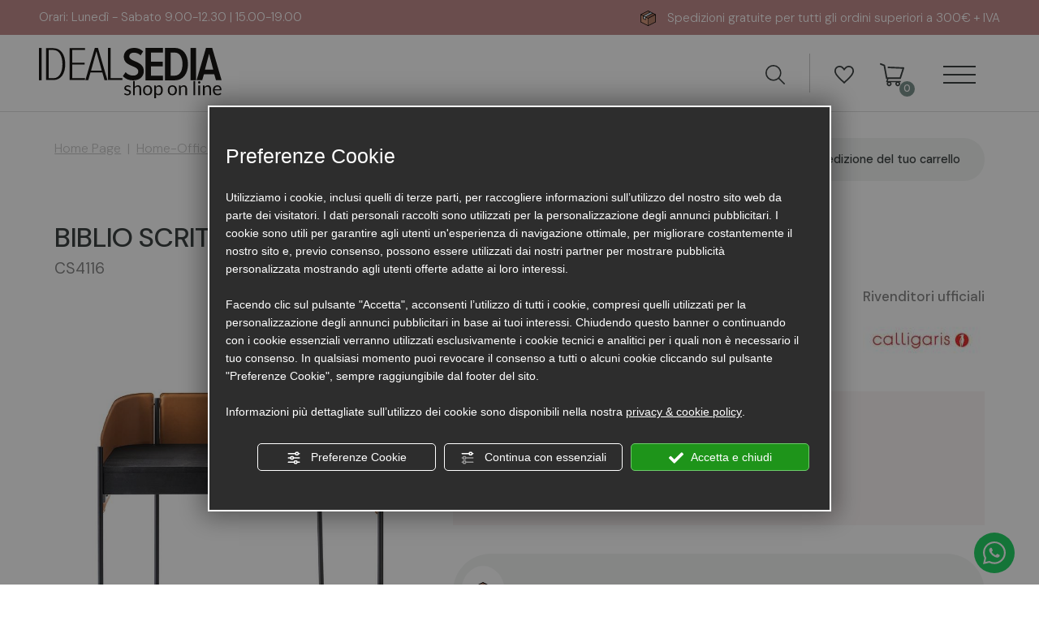

--- FILE ---
content_type: text/html; charset=utf-8
request_url: https://www.idealsedia.com/it/cat0_12127_12357/arredo-studio-casa/portacomputer/p1125056-biblio-scrittoio.php
body_size: 17403
content:
<!DOCTYPE html><html lang="it"><head><script type="text/javascript">window.isAbot = false;</script><meta charset="utf-8"><meta name="author" content="TITANKA! Spa" /><meta name="generator" content="TITANKA! CMS" /><title>Biblio scrittoio in Vendita Online | Ideal Sedia</title><meta name="description" content="Acquista ora Biblio scrittoio in vendita online nella sezione Home-office sul sito di IdealSedia." /><link rel="canonical" href="https://www.idealsedia.com/it/cat0_12127_12357/arredo-studio-casa/portacomputer/p1125056-biblio-scrittoio.php" /><meta property="og:type" content="product" /><meta property="og:url" content="https://www.idealsedia.com/it/cat0_12127_12357/arredo-studio-casa/portacomputer/p1125056-biblio-scrittoio.php" /><meta property="og:title" content="Calligaris Biblio scrittoio" /><meta property="og:image" content="https://www.idealsedia.com/inc/scripts/thumb.php?bg=ffffff&w=1200&h=630&img=http%3A%2F%2Fadmin.abc.sm%2Fupload%2F1429%2Fcatalogodinamico%2Fprodotti%2Fimport_1125056_Biblio_cs4116_P15_P15L-R04_front.jpg&v=1768819557" /><meta property="og:image:width" content="1200" /><meta property="og:image:height" content="630" /><link rel="alternate" hreflang="it" href="https://www.idealsedia.com/it/cat0_12127_12357/arredo-studio-casa/portacomputer/p1125056-biblio-scrittoio.php" />
<meta name="application-name" content="IDEALSEDIA S.N.C. ARREDI-HOME-CONTRACT-OFFICE"><meta property="og:site_name" content="IDEALSEDIA S.N.C. ARREDI-HOME-CONTRACT-OFFICE"><link href="https://www.google-analytics.com" rel="preconnect" crossorigin /><link href="https://www.googletagmanager.com" rel="dns-prefetch" crossorigin /><link href="https://connect.facebook.net" rel="preconnect" crossorigin /><link rel="alternate"  href="https://www.idealsedia.com/it/cat0_12127_12357/arredo-studio-casa/portacomputer/p1125056-biblio-scrittoio.php" hreflang="x-default" /><script type="application/ld+json">{"@context":"https:\/\/schema.org\/","@type":"Organization","name":"IDEALSEDIA S.N.C. ARREDI-HOME-CONTRACT-OFFICE","url":"https:\/\/www.idealsedia.com","telephone":"+39 0541\/759465","image":"https:\/\/www.idealsedia.com\/ATImg\/pix_trasp.gif","logo":"https:\/\/www.idealsedia.com\/ATImg\/loghi_small\/1429.jpg","address":{"@type":"PostalAddress","streetAddress":"Via Ausa, 54 (S.S. Rimini-San Marino Km. 6,8)","addressLocality":"Cerasolo","addressRegion":"Rn","postalCode":"47853","addressCountry":"IT"}}</script>  <script type="text/javascript">var cmsPageParams={"ia":"1429","ih":4466,"ip":"209209","su":false,"device_type":"computer","asset_versioning":"1768819557","site_type":"desktop","is_catalog":true,"lang":"it","url":"\/it\/cat0_12127_12357\/arredo-studio-casa\/portacomputer\/p1125056-biblio-scrittoio.php","type":"1","other_languages":[],"relation_code":"1653653615","css":{"libs":["\/site.css?vrnsh=1&v=1768819557","\/site_lib.css?vrnsh=1&v=1768819557"]},"tracking":{"analytics":{"type":"gtag","event_name_mode":2}},"cookieConsentEnabled":true}</script> <link href="/site.css?vrnsh=1&v=1768819557" rel="stylesheet" type="text/css" />
<style type="text/css" rel="css_content_script">.wrapper_8ds6p7rf0fma
img{max-width:100%}.wrapper_y3wrw6gr1nql
img{max-width:100%}.wrapper_2o18ebbpam8r
img{max-width:100%}div.button_d0cab984112c_container:before{content:" "}div.button_d0cab984112c_container:after{clear:both;display:block;content:""}.wrapper_9t891t90ph8r
img{max-width:100%}div.row_7ead6429dc1f:before{content:" "}div.row_7ead6429dc1f:after{content:" ";display:table;clear:both}div.column_9f5957b7c9be{}.wrapper_zb7r0f8s6no3
img{max-width:100%}.wrapper_nh4ix3z3aa0g
img{max-width:100%}div.row_ac0046da2ef5:before{content:" "}div.row_ac0046da2ef5:after{content:" ";display:table;clear:both}div.column_82153a25ce9c{}div.column_aca26c76c7e4{}div.row_148e4a109a7e:before{content:" "}div.row_148e4a109a7e:after{content:" ";display:table;clear:both}div.column_7f17c563fc33{}.break_bc30939f11d2_container::after{display:block;clear:both;content:""}div.column_e468a5add788{}div.column_86757b43e867{}div.newsletterForm_87be3eb1b6a1_container:after{clear:both;display:block;content:""}div.newsletterForm_87be3eb1b6a1{width:100%}div.newsletterForm_87be3eb1b6a1:after{clear:both;display:block;content:""}div.column_b79acea487a2{}.break_b287f35d9d4b_container::after{display:block;clear:both;content:""}div.row_d02708bbc29d:before{content:" "}div.row_d02708bbc29d:after{content:" ";display:table;clear:both}div.column_4f6500e28876{}ul.menu_7fb491ff9763_container:after{content:" ";display:table;clear:both}ul.menu_7fb491ff9763_container,ul.menu_7fb491ff9763_container
ul{padding-inline-start:0;padding:0;margin:0}ul.menu_7fb491ff9763_container{margin:0;padding:0;list-style:none}ul.menu_7fb491ff9763_container
a{position:relative}ul.menu_7fb491ff9763_container.root>li>a{display:block}ul.menu_7fb491ff9763_container .cms-icon-angle-arrow-down{padding-left:2px;font-size:50%}ul.menu_7fb491ff9763_container .cms-icon-angle-arrow-pointing-to-right{padding-left:2px;font-size:50%}ul.menu_7fb491ff9763_container.root
.submenu{position:absolute;z-index:10;-webkit-transition: .2s linear;transition: .2s linear}@media only screen and (min-width: 992px){ul.menu_7fb491ff9763_container.root
.submenu{visibility:hidden;opacity:0}}ul.menu_7fb491ff9763_container.root .submenu
li{display:grid;position:relative}ul.menu_7fb491ff9763_container.root.level1 .submenu
.submenu{display:block;position:absolute;left:100%;top:0px;-webkit-transition: .2s linear;transition: .2s linear}ul.menu_7fb491ff9763_container.root .submenu
.submenu{position:absolute;left:100%;margin-top:0;-webkit-transition: .2s linear;transition: .2s linear;top:0px}ul.menu_7fb491ff9763_container.root li:hover>.submenu{visibility:visible;opacity:1}ul.menu_7fb491ff9763_container.root>li{float:none !important;}ul.menu_7fb491ff9763_container.root
.submenu{min-width:auto !important}div.column_f253da6d0503{}ul.menu_6f49ed7bf02f_container:after{content:" ";display:table;clear:both}ul.menu_6f49ed7bf02f_container,ul.menu_6f49ed7bf02f_container
ul{padding-inline-start:0;padding:0;margin:0}ul.menu_6f49ed7bf02f_container{margin:0;padding:0;list-style:none}ul.menu_6f49ed7bf02f_container
a{position:relative}ul.menu_6f49ed7bf02f_container.root>li>a{display:block}ul.menu_6f49ed7bf02f_container .cms-icon-angle-arrow-down{padding-left:2px;font-size:50%}ul.menu_6f49ed7bf02f_container .cms-icon-angle-arrow-pointing-to-right{padding-left:2px;font-size:50%}ul.menu_6f49ed7bf02f_container.root
.submenu{position:absolute;z-index:10;-webkit-transition: .2s linear;transition: .2s linear}@media only screen and (min-width: 992px){ul.menu_6f49ed7bf02f_container.root
.submenu{visibility:hidden;opacity:0}}ul.menu_6f49ed7bf02f_container.root .submenu
li{display:grid;position:relative}ul.menu_6f49ed7bf02f_container.root.level1 .submenu
.submenu{display:block;position:absolute;left:100%;top:0px;-webkit-transition: .2s linear;transition: .2s linear}ul.menu_6f49ed7bf02f_container.root .submenu
.submenu{position:absolute;left:100%;margin-top:0;-webkit-transition: .2s linear;transition: .2s linear;top:0px}ul.menu_6f49ed7bf02f_container.root li:hover>.submenu{visibility:visible;opacity:1}ul.menu_6f49ed7bf02f_container.root>li{float:none !important;}ul.menu_6f49ed7bf02f_container.root
.submenu{min-width:auto !important}div.column_903ac4559a60{}div.column_1f1dcecc4901{}.break_1f021aa8fe37_container::after{display:block;clear:both;content:""}img.image_e720e6923ef6{max-width:100%}img.image_b07a8b44dc98{max-width:100%}div.row_f82303ae46ad:before{content:" "}div.row_f82303ae46ad:after{content:" ";display:table;clear:both}div.column_68cbf8378c46{}.break_07dfd9604272_container::after{display:block;clear:both;content:""}div.column_5ae5d3b311a7{}div.button_0c1742810f05_container:before{content:" "}div.button_0c1742810f05_container:after{clear:both;display:block;content:""}div.column_c87bb9868ab4{}.break_8ecbaa8e42a2_container::after{display:block;clear:both;content:""}div.column_0b95cee15c98{}.break_cfeb20aae7a2_container::after{display:block;clear:both;content:""}div.column_93acd996a89f{}div.column_ca04e0fddb8c{}.break_1e16e4b1b8a6_container::after{display:block;clear:both;content:""}.wrapper_dg8oxzdo2d3u
img{max-width:100%}</style><link href="/site_lib.css?vrnsh=1&v=1768819557" rel="stylesheet" type="text/css" /><meta name="viewport" content="width=device-width, initial-scale=1"><link href="/libs/gfonts/style/css2?family=DM+Sans:ital,opsz,wght@0,9..40,100..1000;1,9..40,100..1000&display=swap" rel="stylesheet"><link href="/libs/gfonts/style/css2?family=Libre+Caslon+Display&display=swap" rel="stylesheet">
 <script type="text/javascript">function getUserIdToAnalyticsByCookie(a){for(var b=a+"=",c=document.cookie.split(";"),d=0;d<c.length;d++){for(var e=c[d];" "===e.charAt(0);)e=e.substring(1,e.length);if(0===e.indexOf(b))return e.substring(b.length,e.length)}return null}
function isGrantedApp(app_name){var isGranted=true;if(typeof cookieConsent=='object'){if(typeof cookieConsent.isGrantedApp=='function'){isGranted=cookieConsent.isGrantedApp(app_name);}}
return isGranted;}
function getTUserId(){if(!isGrantedApp('google_user_id')){return null;}
var user_id=null;var _MRU=getUserIdToAnalyticsByCookie("_MRU");if(_MRU){user_id=_MRU;}else{var _TCU=getUserIdToAnalyticsByCookie("_TCU");if(_TCU){user_id=_TCU;}}
return user_id;}</script><script type="text/javascript"  async src="https://www.googletagmanager.com/gtag/js?id=G-2XPKMLJE7K"></script> <script type="text/javascript">window.googleAnalyticsStarted=false;window.dataLayer=window.dataLayer||[];function gtag(){dataLayer.push(arguments);}
function startGoogleAnalytics(){if('googleAnalyticsStarted'in window){if(window.googleAnalyticsStarted==true){console.log('analytics gia inizializzato');return false;}}
var content_type='catalog';var content_group='catalog';var cookieConsentEnabled=true;gtag('consent','default',{'ad_storage':'denied','analytics_storage':'denied','wait_for_update':1000,'ad_user_data':'denied','ad_personalization':'denied'});gtag('set','ads_data_redaction',true);if(cookieConsentEnabled){gtag('set','allow_google_signals',false);gtag('set','allow_ad_personalization_signals',false);}
if(isGrantedApp('google_ads')){gtag('set','allow_google_signals',true);gtag('set','allow_ad_personalization_signals',true);}
gtag('js',new Date());var confGTag={};if(content_type)confGTag.content_type=content_type;if(content_group)confGTag.content_group=content_group;confGTag.anonymize_ip=true;confGTag.allow_enhanced_conversions=true;var analytics_user_id=getTUserId();if(analytics_user_id){confGTag.user_id=analytics_user_id;}
gtag('config','G-2XPKMLJE7K',confGTag);window.googleAnalyticsStarted=true;if(typeof cms=='object'){cms.triggerEvent('GoogleAnalyticsStarted');}else{console.log('GoogleAnalyticsStarted');}}</script> <script type="text/javascript" rel="fb_pixel">!function(f,b,e,v,n,t,s){if(f.fbq)return;n=f.fbq=function(){n.callMethod?n.callMethod.apply(n,arguments):n.queue.push(arguments)};if(!f._fbq)f._fbq=n;n.push=n;n.loaded=!0;n.version='2.0';n.queue=[];t=b.createElement(e);t.async=!0;t.src=v;s=b.getElementsByTagName(e)[0];s.parentNode.insertBefore(t,s)}(window,document,'script','https://connect.facebook.net/en_US/fbevents.js');function startPixelFacebook(consent){if(!consent)consent=false;if(!consent){fbq('consent','revoke');}else{fbq('consent','grant');}
var userData=null;if(typeof fbUserData=='object'){userData=fbUserData;}
fbq('init','279863426279493',userData);if(typeof cms=='object'){cms.facebook.event.track('track','PageView');cms.triggerEvent('PixelFacebookStarted');}else{console.log('startPixelFacebook',consent);}}</script> </head><body><div id="pgall" class="pgall page_209209 lang-it       related_1653653615 cat-pg-prodotto">
<header id="blk_98295"  >
</header><header id="blk_98293"  class="header-sticky" ><div id="contenuto_632338"    class="cnt" >
<div class="wrapper_8ds6p7rf0fma super_object" id="wrapper_8ds6p7rf0fma"><div id="containerBox_f6b4f1ca4e40" class="so_content_int containerBox_f6b4f1ca4e40 header-info-sf"><div  id="anagraphicData_77c0aeecdc75_container" class="so_anagraphicData so_content anagraphicData_77c0aeecdc75_container header-info info-desk "><span>Orari:<br>
Lunedì - Sabato 9.00-12.30 | 15.00-19.00
</span>
<span><span class="icon icon-spedizione color"></span> Spedizioni gratuite per tutti gli ordini superiori a 300€ + IVA</span></div><div id="containerBox_096106a6523b" class="so_content_int containerBox_096106a6523b no-overflow"><div id="containerBox_dd210e37962c" class="so_content_int containerBox_dd210e37962c  info-mobi"><div  id="code_html_0840ace3dcdd_container" class="so_code_html so_content code_html_0840ace3dcdd_container infiniteScrollText"><ul><li>Orari:<br>
Lunedì - Sabato 9.00-12.30 | 15.00-19.00</li><li><span class="icon icon-spedizione color"></span> Spedizioni gratuite per tutti gli ordini superiori a 300€ + IVA</li><li>Orari:<br>
Lunedì - Sabato 9.00-12.30 | 15.00-19.00</li><li><span class="icon icon-spedizione color"></span> Spedizioni gratuite per tutti gli ordini superiori a 300€ + IVA</li></ul></div></div></div></div><div id="containerBox_005e9cea32ac" class="so_content_int containerBox_005e9cea32ac "><div id="containerBox_f2d84cfd2e6a" class="so_content_int containerBox_f2d84cfd2e6a header-logo-wrap"><div  id="image_0ec967a62768_container" class="so_image so_content image_0ec967a62768_container  header-logo"><a href="/" target="_self"  ><img alt="" aria-hidden="true" id="image_0ec967a62768" src="https://www.idealsedia.com/source/img/logo.svg?v=1768819557" width="225" height="61" class="so_content_int image_0ec967a62768" /></a></div><div  id="image_2ee547c6f334_container" class="so_image so_content image_2ee547c6f334_container  header-logo-w"><a href="/" target="_self"  ><img alt="" aria-hidden="true" id="image_2ee547c6f334" src="https://www.idealsedia.com/source/img/logo-negativo.svg?v=1768819557" width="225" height="61" class="so_content_int image_2ee547c6f334" /></a></div><div id="containerBox_adcc904834d4" class="so_content_int containerBox_adcc904834d4 header-dx"><div id="containerBox_7927facf1070" class="so_content_int containerBox_7927facf1070 order-md-3"><div  id="code_html_c2dccd0334d9_container" class="so_code_html so_content code_html_c2dccd0334d9_container header-menu-btn "><div class="menu-ico op_block"><div class="click"><span></span><span></span><span></span><span></span></div></div></div></div><div id="containerBox_745948a4b666" class="so_content_int containerBox_745948a4b666 order-md-2 header-flex-icone"><div  id="code_html_c1d5038023c6_container" class="so_code_html so_content code_html_c1d5038023c6_container "><a href="#" onclick="mostraCerca();return false;">
<span class="icon icon-lente"></span>
</a></div><div id="containerBox_b00517eccb05" class="so_content_int containerBox_b00517eccb05 header-actions "><div  id="catalogBoxContenutoCarrelloSoloTotale_418e7ace91ea_container" class="so_catalogBoxContenutoCarrelloSoloTotale so_content catalogBoxContenutoCarrelloSoloTotale_418e7ace91ea_container "><div id="catalogBoxContenutoCarrelloSoloTotale_418e7ace91ea" class="so_content_int catalogBoxContenutoCarrelloSoloTotale_418e7ace91ea"><a class="header-button header-button-wishlist" href="/it/wishlist.php" title="Wishlist">
<i class="icon icon-wishlist"></i>
</a></div></div><div  id="catalogBoxContenutoCarrelloSoloTotale_59ed2cd59467_container" class="so_catalogBoxContenutoCarrelloSoloTotale so_content catalogBoxContenutoCarrelloSoloTotale_59ed2cd59467_container"><div id="catalogBoxContenutoCarrelloSoloTotale_59ed2cd59467" class="so_content_int catalogBoxContenutoCarrelloSoloTotale_59ed2cd59467"><a class="header-button header-button-cart" href="/it/carrello.php" title="Carrello">
<i class="icon icon-carrello"></i>
<span class="header-button-numero"><span class="cat_CartBoxNumero">0</span></span>
</a></div></div></div></div></div></div></div><div id="containerBox_6a5ba2026205" class="so_content_int containerBox_6a5ba2026205 header-search"><div  id="catalogBoxRicerca_e2fe2afb0efa_container" class="so_catalogBoxRicerca so_content catalogBoxRicerca_e2fe2afb0efa_container "><div id="catalogBoxRicerca_e2fe2afb0efa" class="so_content_int catalogBoxRicerca_e2fe2afb0efa"><form action="https://www.idealsedia.com/it/risultato-ricerca.php" method="get" name="FormSearch" class="cat-formsearch"><div class="container-ricerca" id="container-ricerca">
<input class="cat_moduloSearch catalog_search_value" name="search" type="text" value="" placeholder="Ricerca prodotti" /> <input class="cat_moduloButton" name="" value="Cerca" type="submit" /></div></form><script type="application/ld+json">{"@context":"https:\/\/schema.org","@type":"WebSite","url":"https:\/\/www.idealsedia.com\/","potentialAction":{"@type":"SearchAction","target":{"@type":"EntryPoint","urlTemplate":"https:\/\/www.idealsedia.com\/it\/risultato-ricerca.php?search={search_term_string}"},"query-input":"required name=search_term_string"}}</script></div></div></div></div>
</div>
</header><header id="blk_98294"  ><div id="contenuto_632334"    class="cnt" >
<div class="wrapper_y3wrw6gr1nql super_object" id="wrapper_y3wrw6gr1nql"><div  id="inclusion_c451d60b78fd_container" class="so_inclusion so_content inclusion_c451d60b78fd_container"><div class="wrapper_2o18ebbpam8r super_object" id="wrapper_2o18ebbpam8r"><div id="containerBox_ddrgsm28bbzl" class="so_content_int containerBox_ddrgsm28bbzl menu-mobi"><div id="containerBox_af57758fe7e2" class="so_content_int containerBox_af57758fe7e2 menu-mobi-container"><div  id="code_html_e01d9a21d8fb_container" class="so_code_html so_content code_html_e01d9a21d8fb_container header-menu-close op_block open"><div class="menu-ico op_block"><div class="click"><span></span><span></span><span></span><span></span></div></div></div><div id="containerBox_2e567dd5f521" class="so_content_int containerBox_2e567dd5f521 menu-home d-md-none"><div  id="button_d0cab984112c_container" class="so_button so_content button_d0cab984112c_container   cat"><a id="button_d0cab984112c" href="/"  target="_self" class="so_content_int button_d0cab984112c " title="" >Home</a></div></div><div  id="catalogBoxMenuCategorie_30a8130aeb35_container" class="so_catalogBoxMenuCategorie so_content catalogBoxMenuCategorie_30a8130aeb35_container menu-categorie"><div id="catalogBoxMenuCategorie_30a8130aeb35" class="so_content_int catalogBoxMenuCategorie_30a8130aeb35"><ul class="livello_0"><li class="cat-has-children" data-id-categoria="12020"><span class="cat">
<a  title="Casa" href="https://www.idealsedia.com/it/cat0_12020-negozi-arredo-casa.php" data-id-categoria="12020" >Casa</a>
</span></li><li class="cat-has-children" data-id-categoria="12016"><span class="cat">
<a  title="Ufficio" href="https://www.idealsedia.com/it/cat0_12016-arredamento-e-mobili-ufficio.php" data-id-categoria="12016" >Ufficio</a>
</span></li><li class="cat-has-children" data-id-categoria="12018"><span class="cat">
<a  title="Contract" href="https://www.idealsedia.com/it/cat0_12018-arredo-contract.php" data-id-categoria="12018" >Contract</a>
</span></li><li class="cat-has-children" data-id-categoria="12137"><span class="cat">
<a  title="Accessori di Ricambio" href="https://www.idealsedia.com/it/cat0_12137-accessori-di-ricambio.php" data-id-categoria="12137" >Accessori di Ricambio</a>
</span></li><li class="cat-has-children" data-id-categoria="12128"><span class="cat">
<a  title="Sedute Ergonomiche" href="https://www.idealsedia.com/it/cat0_12128-sedia-ergonomica.php" data-id-categoria="12128" >Sedute Ergonomiche</a>
</span></li><li class="cat-has-children" data-id-categoria="12127"><span class="cat">
<a  title="Home-Office" href="https://www.idealsedia.com/it/cat0_12127-arredo-studio-casa.php" data-id-categoria="12127" >Home-Office</a>
</span></li><li class="" data-id-categoria="12138"><span class="cat">
<a  title="Promo 2025" href="https://www.idealsedia.com/it/cat0_12138-mobili-online-offerte.php" data-id-categoria="12138" >Promo 2025</a>
</span></li><li class="" data-id-categoria="15758"><span class="cat">
<a  title="Pannelli Fonoassorbenti" href="https://www.idealsedia.com/source/pdf/catalogo-snowsound.pdf" data-id-categoria="15758" rel="noopener" target="_blank">Pannelli Fonoassorbenti</a>
</span></li><li class="" data-id-categoria="12136"><span class="cat">
<a  title="Occasioni Prodotti Mostra" href="https://www.idealsedia.com/it/cat0_12136-outlet-arredamento-online.php" data-id-categoria="12136" >Occasioni Prodotti Mostra</a>
</span></li><li class="" data-id-categoria="27409"><span class="cat">
<a  title="Brand" href="/it/des0-produttori.php" data-id-categoria="27409" rel="noopener" target="_blank">Brand</a>
</span></li></ul></div></div><div id="containerBox_e0bbda32070e" class="so_content_int containerBox_e0bbda32070e box-login-menu"><div  id="catalogBoxLoginAccount_7ed0a2fe9dd1_container" class="so_catalogBoxLoginAccount so_content catalogBoxLoginAccount_7ed0a2fe9dd1_container menu-mobi-item"><div id="catalogBoxLoginAccount_7ed0a2fe9dd1" class="so_content_int catalogBoxLoginAccount_7ed0a2fe9dd1"><form action="/it/login.php" method="post" name="FormLogin" class="FormLogin" style="display:inline" onSubmit="return Catalog.FormLogin.checkform(this);"><a class="header-button header-button-login" href="/it/login.php" title="Account">
<i class="icon icon-user"></i> <span class="header-button-label">Area riservata</span>
</a><div class="cnt-link-login">
<a class="pulsante-3" href="/it/login.php">Accedi</a></div></form></div></div></div></div></div></div></div></div>
</div>
</header><main id="blk_98296"  class="main" ><div id="contenuto_632337"    class="cnt" >
<div class="wrapper_9t891t90ph8r super_object" id="wrapper_9t891t90ph8r"><div id="containerBox_e1a29e2562cd" class="so_content_int containerBox_e1a29e2562cd blk"><div id="containerBox_a08f4ca60888" class="so_content_int containerBox_a08f4ca60888 container-fluid"><div id="containerBox_dc3a6610a128" class="so_content_int containerBox_dc3a6610a128 main-1c"><div id="containerBox_fe51a698f80f" class="so_content_int containerBox_fe51a698f80f main-header"><div  id="catalogBoxBreadcrumb_d26a6335b99a_container" class="so_catalogBoxBreadcrumb so_content catalogBoxBreadcrumb_d26a6335b99a_container "><div id="catalogBoxBreadcrumb_d26a6335b99a" class="so_content_int catalogBoxBreadcrumb_d26a6335b99a"><div class="cat_breadCrumb"><a href="/" title="Home Page">Home Page</a> &nbsp;|&nbsp; <a href="https://www.idealsedia.com/it/cat0_12127-arredo-studio-casa.php" title="Home-Office">Home-Office</a> &nbsp;|&nbsp; <a href="https://www.idealsedia.com/it/cat0_12127_12357-portacomputer.php" title="Portacomputer">Portacomputer</a><script type="application/ld+json">{"@context":"http:\/\/schema.org","@type":"BreadcrumbList","itemListElement":[{"@type":"ListItem","position":1,"item":{"@id":"\/","name":"Home Page"}},{"@type":"ListItem","position":2,"item":{"@id":"https:\/\/www.idealsedia.com\/it\/cat0_12127-arredo-studio-casa.php","name":"Home-Office"}},{"@type":"ListItem","position":3,"item":{"@id":"https:\/\/www.idealsedia.com\/it\/cat0_12127_12357-portacomputer.php","name":"Portacomputer"}}]}</script></div></div></div><div  id="catalogBoxcalcolospesespedizione_8a8ee7dbf7c2_container" class="so_catalogBoxcalcolospesespedizione so_content catalogBoxcalcolospesespedizione_8a8ee7dbf7c2_container main-header-calcola-spese"><div id="catalogBoxcalcolospesespedizione_8a8ee7dbf7c2" class="so_content_int catalogBoxcalcolospesespedizione_8a8ee7dbf7c2"><div id="cat_CalcoloSpedizioniBox"><a href="#" class="cat-sped-calcola">Calcola le spese di spedizione del tuo carrello</a></div></div></div></div><div  id="catalogBoxTitolo_3c1f7dec4bc0_container" class="so_catalogBoxTitolo so_content catalogBoxTitolo_3c1f7dec4bc0_container"><div id="catalogBoxTitolo_3c1f7dec4bc0" class="so_content_int catalogBoxTitolo_3c1f7dec4bc0"><h1 class="catalog_titolo">BIBLIO SCRITTOIO</h1></div></div></div><div id="containerBox_64f67cdca57d" class="so_content_int containerBox_64f67cdca57d main-2c"><div id="containerBox_eaca8a4c08d6" class="so_content_int containerBox_eaca8a4c08d6 main-2c-sidebar  "><div  id="catalogBoxMenuCategorie_9a16f52ef8ea_container" class="so_catalogBoxMenuCategorie so_content catalogBoxMenuCategorie_9a16f52ef8ea_container menu-categorie sidebar-box"><div id="catalogBoxMenuCategorie_9a16f52ef8ea" class="so_content_int catalogBoxMenuCategorie_9a16f52ef8ea"><ul class="livello_0"><li class="current_cat" data-id-categoria="12357"><span class="cat">
<a  title="Portacomputer" href="https://www.idealsedia.com/it/cat0_12127_12357-portacomputer.php" data-id-categoria="12357" >Portacomputer</a>
</span></li><li class="" data-id-categoria="12359"><span class="cat">
<a  title="Poltrone Ergonomiche" href="https://www.idealsedia.com/it/cat0_12127_12359-poltrone-ergonomiche.php" data-id-categoria="12359" >Poltrone Ergonomiche</a>
</span></li></ul></div></div></div><div id="containerBox_a2047f716b49" class="so_content_int containerBox_a2047f716b49 main-2c-content  "><div id="containerBox_8dd7545f463d" class="so_content_int containerBox_8dd7545f463d "><div  id="catalogBoxfiltroprodottoperattributi_d2ad7fef6e58_container" class="so_catalogBoxfiltroprodottoperattributi so_content catalogBoxfiltroprodottoperattributi_d2ad7fef6e58_container "><div id="catalogBoxfiltroprodottoperattributi_d2ad7fef6e58" class="so_content_int catalogBoxfiltroprodottoperattributi_d2ad7fef6e58"></div></div><div id="containerBox_2bd01b1ada74" class="so_content_int containerBox_2bd01b1ada74 filter-subcat menu-categorie"><div  id="catalogBoxMenuCategorie_9a88297df3bf_container" class="so_catalogBoxMenuCategorie so_content catalogBoxMenuCategorie_9a88297df3bf_container filter-subcat-menu"><div id="catalogBoxMenuCategorie_9a88297df3bf" class="so_content_int catalogBoxMenuCategorie_9a88297df3bf"><ul class="livello_0"><li class="current_cat" data-id-categoria="12357"><span class="cat">
<a  title="Portacomputer" href="https://www.idealsedia.com/it/cat0_12127_12357-portacomputer.php" data-id-categoria="12357" >Portacomputer</a>
</span></li><li class="" data-id-categoria="12359"><span class="cat">
<a  title="Poltrone Ergonomiche" href="https://www.idealsedia.com/it/cat0_12127_12359-poltrone-ergonomiche.php" data-id-categoria="12359" >Poltrone Ergonomiche</a>
</span></li></ul></div></div></div></div><div  id="catalogBoxContenuti_74a788167213_container" class="so_catalogBoxContenuti so_content catalogBoxContenuti_74a788167213_container "><div id="catalogBoxContenuti_74a788167213" class="so_content_int catalogBoxContenuti_74a788167213"><div id="catWrapperOutput" class="cat_wrapper_output cat_wrapper_prodotto"><div class="scheda"><div class="scheda-top"><div class="scheda-codice"><h2><span class="cat-scheda-sku">CS4116</span></h2></div></div><div class="scheda-main"><div class="scheda-main-sidebar"><div class="scheda-main-sidebar-sticky"><div class="scheda-foto"><div class="scheda-foto-grande">
<a href="https://www.idealsedia.com/inc/scripts/thumb.php?bg=ffffff&w=1000&h=1000&img=http%3A%2F%2Fadmin.abc.sm%2Fupload%2F1429%2Fcatalogodinamico%2Fprodotti%2Fimport_1125056_Biblio_cs4116_P15_P15L-R04_front.jpg"><img id="FOTO_0_GRANDE" class="foto-0-grande" src="https://www.idealsedia.com/inc/scripts/thumb.php?bg=ffffff&amp;w=800&amp;h=800&amp;img=http%3A%2F%2Fadmin.abc.sm%2Fupload%2F1429%2Fcatalogodinamico%2Fprodotti%2Fimport_1125056_Biblio_cs4116_P15_P15L-R04_front.jpg" alt="BIBLIO SCRITTOIO" width="800" height="800"  data-format="scheda_grande" />
</a>
<a href="https://www.idealsedia.com/inc/scripts/thumb.php?bg=ffffff&w=1000&h=1000&img=http%3A%2F%2Fadmin.abc.sm%2Fupload%2F1429%2Fcatalogodinamico%2Fprodotti%2Fimport_1125056_Biblio_cs4116_P15_P15L-R04.jpg"><img id="FOTO_1_GRANDE" class="foto-1-grande" src="https://www.idealsedia.com/inc/scripts/thumb.php?bg=ffffff&amp;w=800&amp;h=800&amp;img=http%3A%2F%2Fadmin.abc.sm%2Fupload%2F1429%2Fcatalogodinamico%2Fprodotti%2Fimport_1125056_Biblio_cs4116_P15_P15L-R04.jpg" alt="BIBLIO SCRITTOIO - foto 1" loading="lazy" width="800" height="800"  data-format="scheda_grande" />
</a>
<a href="https://www.idealsedia.com/inc/scripts/thumb.php?bg=ffffff&w=1000&h=1000&img=http%3A%2F%2Fadmin.abc.sm%2Fupload%2F1429%2Fcatalogodinamico%2Fprodotti%2Fimport_1125056_Biblio-cs4116_P15_P15L-R04_part_UP.jpg"><img id="FOTO_2_GRANDE" class="foto-2-grande" src="https://www.idealsedia.com/inc/scripts/thumb.php?bg=ffffff&amp;w=800&amp;h=800&amp;img=http%3A%2F%2Fadmin.abc.sm%2Fupload%2F1429%2Fcatalogodinamico%2Fprodotti%2Fimport_1125056_Biblio-cs4116_P15_P15L-R04_part_UP.jpg" alt="BIBLIO SCRITTOIO - foto 2" loading="lazy" width="800" height="800"  data-format="scheda_grande" />
</a>
<a href="https://www.idealsedia.com/inc/scripts/thumb.php?bg=ffffff&w=1000&h=1000&img=http%3A%2F%2Fadmin.abc.sm%2Fupload%2F1429%2Fcatalogodinamico%2Fprodotti%2Fimport_1125056_Biblio-cs4116_P15_R04_P15L.jpg"><img id="FOTO_3_GRANDE" class="foto-3-grande" src="https://www.idealsedia.com/inc/scripts/thumb.php?bg=ffffff&amp;w=800&amp;h=800&amp;img=http%3A%2F%2Fadmin.abc.sm%2Fupload%2F1429%2Fcatalogodinamico%2Fprodotti%2Fimport_1125056_Biblio-cs4116_P15_R04_P15L.jpg" alt="BIBLIO SCRITTOIO - foto 3" loading="lazy" width="800" height="800"  data-format="scheda_grande" />
</a></div><div class="scheda-foto-piccole">
<a href="https://www.idealsedia.com/inc/scripts/thumb.php?bg=ffffff&w=1000&h=1000&img=http%3A%2F%2Fadmin.abc.sm%2Fupload%2F1429%2Fcatalogodinamico%2Fprodotti%2Fimport_1125056_Biblio_cs4116_P15_P15L-R04_front.jpg"><img id="FOTO_0_PICCOLA" class="foto-0-piccola" src="https://www.idealsedia.com/inc/scripts/thumb.php?bg=ffffff&amp;w=125&amp;h=125&amp;img=http%3A%2F%2Fadmin.abc.sm%2Fupload%2F1429%2Fcatalogodinamico%2Fprodotti%2Fimport_1125056_Biblio_cs4116_P15_P15L-R04_front.jpg" alt="BIBLIO SCRITTOIO" loading="lazy" width="125" height="125"  data-format="scheda_piccola" />
</a>
<a href="https://www.idealsedia.com/inc/scripts/thumb.php?bg=ffffff&w=1000&h=1000&img=http%3A%2F%2Fadmin.abc.sm%2Fupload%2F1429%2Fcatalogodinamico%2Fprodotti%2Fimport_1125056_Biblio_cs4116_P15_P15L-R04.jpg"><img id="FOTO_1_PICCOLA" class="foto-1-piccola" src="https://www.idealsedia.com/inc/scripts/thumb.php?bg=ffffff&amp;w=125&amp;h=125&amp;img=http%3A%2F%2Fadmin.abc.sm%2Fupload%2F1429%2Fcatalogodinamico%2Fprodotti%2Fimport_1125056_Biblio_cs4116_P15_P15L-R04.jpg" alt="BIBLIO SCRITTOIO - foto 1" loading="lazy" width="125" height="125"  data-format="scheda_piccola" />
</a>
<a href="https://www.idealsedia.com/inc/scripts/thumb.php?bg=ffffff&w=1000&h=1000&img=http%3A%2F%2Fadmin.abc.sm%2Fupload%2F1429%2Fcatalogodinamico%2Fprodotti%2Fimport_1125056_Biblio-cs4116_P15_P15L-R04_part_UP.jpg"><img id="FOTO_2_PICCOLA" class="foto-2-piccola" src="https://www.idealsedia.com/inc/scripts/thumb.php?bg=ffffff&amp;w=125&amp;h=125&amp;img=http%3A%2F%2Fadmin.abc.sm%2Fupload%2F1429%2Fcatalogodinamico%2Fprodotti%2Fimport_1125056_Biblio-cs4116_P15_P15L-R04_part_UP.jpg" alt="BIBLIO SCRITTOIO - foto 2" loading="lazy" width="125" height="125"  data-format="scheda_piccola" />
</a>
<a href="https://www.idealsedia.com/inc/scripts/thumb.php?bg=ffffff&w=1000&h=1000&img=http%3A%2F%2Fadmin.abc.sm%2Fupload%2F1429%2Fcatalogodinamico%2Fprodotti%2Fimport_1125056_Biblio-cs4116_P15_R04_P15L.jpg"><img id="FOTO_3_PICCOLA" class="foto-3-piccola" src="https://www.idealsedia.com/inc/scripts/thumb.php?bg=ffffff&amp;w=125&amp;h=125&amp;img=http%3A%2F%2Fadmin.abc.sm%2Fupload%2F1429%2Fcatalogodinamico%2Fprodotti%2Fimport_1125056_Biblio-cs4116_P15_R04_P15L.jpg" alt="BIBLIO SCRITTOIO - foto 3" loading="lazy" width="125" height="125"  data-format="scheda_piccola" />
</a></div></div><div class="scheda-sconto"></div></div></div><div class="scheda-col-desc"><div class="scheda-info"><div class="scheda-prezzo"><div class="scheda-extra-info"></div></div><div class="scheda-brand"><div class="scheda-brand-lbl">Rivenditori ufficiali</div>
<a href="https://www.idealsedia.com/it/des1469-calligaris.php"><img
src="https://www.idealsedia.com/inc/scripts/thumb.php?bg=ffffff&w=150&h=65&img=http%3A%2F%2Fadmin.abc.sm%2Fupload%2F1429%2Fcatalogodinamico%2Fproduttori%2Fprod_1469_111129Logo-Calligaris.jpg"
alt="Calligaris"
width="150" height="65"
loading="lazy"
/></a></div></div><div class="scheda-add-cart"><div class="scheda-configura">Configura il prodotto</div><div class="cnt-info-wish">
<a class="link_form_info cat-forminfo-open" data-id-prodotto="1125056" href="#">
Richiedi offerta
</a>
<button
type="button"
data-id-prodotto="1125056"
class="cat_button btn_add_wishlist"
onclick="wishlistAddProdotto(1429, 'it', 1125056); return false;"
title="Aggiungi alla Wishlist"
aria-label="Aggiungi alla Wishlist BIBLIO SCRITTOIO"
>
<i class="icon icon-wishlist"></i>
</button></div><div class="w-100"></div><div class="scheda-prezzo-totale"></div></div><div class="scheda-extra"><div class="scheda-spedizione">
<span class="icon icon-spedizione color"></span><span class="scheda-spedizione-txt">Spedizioni gratuite per tutti gli ordini superiori a 300€ + IVA</span></div></div><div class="scheda-descrizione"><div class="scheda-desc-text"><div>Richiedi informazioni o offerta</div><div>Design Made in Italy Calligaris, designer Archirivolto. Scrittoio stile retrò realizzato da una struttura di accaio a 4 gambe verniciate a polveri epossidiche nero opaco a sezione di tondino. Il piano è realizzato in mdf laccato e rigenerato di cuoio che funge anche da sponda perimetrale. Dimensioni L. 104 P.53 H.102 ( PIANO DI LAVORO H.75).</div></div><div class="scheda-descrizione-item"><div class="scheda-descrizione-header">
<button class="scheda-descrizione-button" type="button">
Tempi di consegna
</button></div><div class="scheda-descrizione-content-wrap"><div class="scheda-descrizione-content"><div class="scheda-descrizione-txt">circa 4 settimane</div></div></div></div><div class="scheda-descrizione-item"><div class="scheda-descrizione-header">
<button class="scheda-descrizione-button" type="button">
Ulteriori informazioni
</button></div><div class="scheda-descrizione-content-wrap"><div class="scheda-descrizione-content"><div class="scheda-descrizione-txt"> <script type="text/javascript">function validate_FormInfo(frm){var value='';var errFlag=new Array();var _qfGroups={};_qfMsg='';value=frm.elements['nome'].value;if(value==''&&!errFlag['nome']){errFlag['nome']=true;_qfMsg=_qfMsg+'\n - Non compilato il campo Nome';}
value=frm.elements['cognome'].value;if(value==''&&!errFlag['cognome']){errFlag['cognome']=true;_qfMsg=_qfMsg+'\n - Non compilato il campo Cognome';}
value=frm.elements['indirizzo'].value;if(value==''&&!errFlag['indirizzo']){errFlag['indirizzo']=true;_qfMsg=_qfMsg+'\n - Non compilato il campo Indirizzo';}
value=frm.elements['cap'].value;if(value==''&&!errFlag['cap']){errFlag['cap']=true;_qfMsg=_qfMsg+'\n - Non compilato il campo Cap';}
value=frm.elements['citta'].value;if(value==''&&!errFlag['citta']){errFlag['citta']=true;_qfMsg=_qfMsg+'\n - Non compilato il campo Città';}
value=frm.elements['codice_paese'].selectedIndex==-1?'':frm.elements['codice_paese'].options[frm.elements['codice_paese'].selectedIndex].value;if(value==''&&!errFlag['codice_paese']){errFlag['codice_paese']=true;_qfMsg=_qfMsg+'\n - Non compilato il campo Paese';}
value=frm.elements['email'].value;if(value==''&&!errFlag['email']){errFlag['email']=true;_qfMsg=_qfMsg+'\n - Non compilato il campo E-mail';}
value=frm.elements['email'].value;var regex=/^((\"[^\"\f\n\r\t\v\b]+\")|([\w\!\#\$\%\&'\*\+\-\~\/\^\`\|\{\}]+(\.[\w\!\#\$\%\&'\*\+\-\~\/\^\`\|\{\}]+)*))@((\[(((25[0-5])|(2[0-4][0-9])|([0-1]?[0-9]?[0-9]))\.((25[0-5])|(2[0-4][0-9])|([0-1]?[0-9]?[0-9]))\.((25[0-5])|(2[0-4][0-9])|([0-1]?[0-9]?[0-9]))\.((25[0-5])|(2[0-4][0-9])|([0-1]?[0-9]?[0-9])))\])|(((25[0-5])|(2[0-4][0-9])|([0-1]?[0-9]?[0-9]))\.((25[0-5])|(2[0-4][0-9])|([0-1]?[0-9]?[0-9]))\.((25[0-5])|(2[0-4][0-9])|([0-1]?[0-9]?[0-9]))\.((25[0-5])|(2[0-4][0-9])|([0-1]?[0-9]?[0-9])))|((([A-Za-z0-9\-])+\.)+[A-Za-z\-]+))$/;if(value!=''&&!regex.test(value)&&!errFlag['email']){errFlag['email']=true;_qfMsg=_qfMsg+'\n - L\'indirizzo email inserito non è corretto';}
value=frm.elements['privacy'].checked?'1':'';if(value==''&&!errFlag['privacy']){errFlag['privacy']=true;_qfMsg=_qfMsg+'\n - Non hai accettato il Trattamento dei dati personali.';}
if(_qfMsg!=''){_qfMsg='Il modulo non è stato compilato correttamente.'+_qfMsg;_qfMsg=_qfMsg+'\n';alert(_qfMsg);return false;}
return true;}</script> <form class="cat-forminfo" action="#" method="post" name="FormInfo" id="FormInfo" onsubmit="try { var myValidator = validate_FormInfo; } catch(e) { return true; } return myValidator(this);"><div class="divForm"><div class="headForm"><p class="headFormTitle">BIBLIO SCRITTOIO</p><p>Vuoi richiedere più informazioni su questo prodotto? Compila ed invia il modulo.</p></div><div class="rowForm"><div class="labelForm"><span class="cat_obbligatorio">*</span>Nome</div><div class="fieldForm"><input class="cat_modulo" name="nome" type="text" aria-label="Nome" /></div><div class="cat_cb"></div></div><div class="rowForm"><div class="labelForm"><span class="cat_obbligatorio">*</span>Cognome</div><div class="fieldForm"><input class="cat_modulo" name="cognome" type="text" aria-label="Cognome" /></div><div class="cat_cb"></div></div><div class="rowForm"><div class="labelForm">Ragione Sociale</div><div class="fieldForm"><input class="cat_modulo" name="ragione_sociale" type="text" aria-label="Ragione Sociale" /></div><div class="cat_cb"></div></div><div class="rowForm"><div class="labelForm"><span class="cat_obbligatorio">*</span>Indirizzo</div><div class="fieldForm"><input class="cat_modulo" name="indirizzo" type="text" aria-label="Indirizzo" /></div><div class="cat_cb"></div></div><div class="rowForm"><div class="labelForm"><span class="cat_obbligatorio">*</span>Cap</div><div class="fieldForm"><input class="cat_modulo" size="10" name="cap" type="text" aria-label="Cap" /></div><div class="cat_cb"></div></div><div class="rowForm"><div class="labelForm"><span class="cat_obbligatorio">*</span>Città</div><div class="fieldForm"><input class="cat_modulo" name="citta" type="text" aria-label="Città" /></div><div class="cat_cb"></div></div><div class="rowForm"><div class="labelForm"><span class="cat_obbligatorio">*</span>Paese</div><div class="fieldForm"><select class="cat_modulo" name="codice_paese" aria-label="Paese"><option value=""></option><option value="AF">Afghanistan</option><option value="AL">Albania</option><option value="DZ">Algeria</option><option value="AD">Andorra</option><option value="AO">Angola</option><option value="AI">Anguilla</option><option value="AQ">Antartide</option><option value="AG">Antigua e Barbuda</option><option value="SA">Arabia Saudita</option><option value="AR">Argentina</option><option value="AM">Armenia</option><option value="AW">Aruba</option><option value="AU">Australia</option><option value="AT">Austria</option><option value="AZ">Azerbaigian</option><option value="BS">Bahamas</option><option value="BH">Bahrain</option><option value="BD">Bangladesh</option><option value="BB">Barbados</option><option value="BE">Belgio</option><option value="BZ">Belize</option><option value="BJ">Benin</option><option value="BM">Bermuda</option><option value="BT">Bhutan</option><option value="BY">Bielorussia</option><option value="MM">Birmania</option><option value="BO">Bolivia</option><option value="BA">Bosnia-Erzegovina</option><option value="BW">Botswana</option><option value="BR">Brasile</option><option value="BN">Brunei</option><option value="BG">Bulgaria</option><option value="BF">Burkina Faso</option><option value="BI">Burundi</option><option value="KH">Cambogia</option><option value="CM">Camerun</option><option value="CA">Canada</option><option value="CV">Capo Verde</option><option value="TD">Ciad</option><option value="CL">Cile</option><option value="CN">Cina</option><option value="CY">Cipro</option><option value="VA">Città del Vaticano</option><option value="CO">Colombia</option><option value="KM">Comore</option><option value="KP">Corea del Nord</option><option value="KR">Corea del Sud</option><option value="CR">Costa Rica</option><option value="CI">Costa d'Avorio</option><option value="HR">Croazia</option><option value="CU">Cuba</option><option value="CW">Curaçao</option><option value="DK">Danimarca</option><option value="DM">Dominica</option><option value="EC">Ecuador</option><option value="EG">Egitto</option><option value="SV">El Salvador</option><option value="AE">Emirati Arabi Uniti</option><option value="ER">Eritrea</option><option value="EE">Estonia</option><option value="ET">Etiopia</option><option value="FJ">Figi</option><option value="PH">Filippine</option><option value="FI">Finlandia</option><option value="FR">Francia</option><option value="GA">Gabon</option><option value="GM">Gambia</option><option value="GE">Georgia</option><option value="GS">Georgia del Sud / Sandwich</option><option value="DE">Germania</option><option value="GH">Ghana</option><option value="JM">Giamaica</option><option value="JP">Giappone</option><option value="GI">Gibilterra</option><option value="DJ">Gibuti</option><option value="JO">Giordania</option><option value="GR">Grecia</option><option value="GD">Grenada</option><option value="GL">Groenlandia</option><option value="GP">Guadalupa</option><option value="GU">Guam</option><option value="GT">Guatemala</option><option value="GG">Guernsey</option><option value="GN">Guinea</option><option value="GW">Guinea-Bissau</option><option value="GQ">Guinea Equatoriale</option><option value="GY">Guyana</option><option value="GF">Guyana Francese</option><option value="HT">Haiti</option><option value="HN">Honduras</option><option value="HK">Hong Kong</option><option value="IN">India</option><option value="ID">Indonesia</option><option value="IR">Iran</option><option value="IQ">Iraq</option><option value="IE">Irlanda</option><option value="IS">Islanda</option><option value="BV">Isola Bouvet</option><option value="NF">Isola Norfolk</option><option value="IM">Isola di Man</option><option value="CX">Isola di Natale</option><option value="IC">Isole Canarie</option><option value="KY">Isole Cayman</option><option value="CC">Isole Cocos</option><option value="CK">Isole Cook</option><option value="FK">Isole Falkland</option><option value="FO">Isole Fær Øer</option><option value="HM">Isole Heard e McDonald</option><option value="MP">Isole Marianne Sett.</option><option value="MH">Isole Marshall</option><option value="PN">Isole Pitcairn</option><option value="SB">Isole Salomone</option><option value="VI">Isole Vergini americane</option><option value="VG">Isole Vergini britanniche</option><option value="UM">Isole minori degli Stati Uniti</option><option value="AX">Isole Åland</option><option value="IL">Israele</option><option value="IT">Italia</option><option value="JE">Jersey</option><option value="KZ">Kazakistan</option><option value="KE">Kenya</option><option value="KG">Kirghizistan</option><option value="KI">Kiribati</option><option value="KW">Kuwait</option><option value="LA">Laos</option><option value="LS">Lesotho</option><option value="LV">Lettonia</option><option value="LB">Libano</option><option value="LR">Liberia</option><option value="LY">Libia</option><option value="LI">Liechtenstein</option><option value="LT">Lituania</option><option value="LU">Lussemburgo</option><option value="MO">Macao</option><option value="MK">Macedonia</option><option value="MG">Madagascar</option><option value="MW">Malawi</option><option value="MV">Maldive</option><option value="MY">Malesia</option><option value="ML">Mali</option><option value="MT">Malta</option><option value="MA">Marocco</option><option value="MQ">Martinica</option><option value="MR">Mauritania</option><option value="MU">Mauritius</option><option value="YT">Mayotte</option><option value="MX">Messico</option><option value="FM">Micronesia</option><option value="MD">Moldavia</option><option value="MC">Monaco</option><option value="MN">Mongolia</option><option value="ME">Montenegro</option><option value="MS">Montserrat</option><option value="MZ">Mozambico</option><option value="NA">Namibia</option><option value="NR">Nauru</option><option value="NP">Nepal</option><option value="NI">Nicaragua</option><option value="NE">Niger</option><option value="NG">Nigeria</option><option value="NU">Niue</option><option value="NO">Norvegia</option><option value="NC">Nuova Caledonia</option><option value="NZ">Nuova Zelanda</option><option value="OM">Oman</option><option value="NL">Paesi Bassi</option><option value="BQ">Paesi Bassi caraibici</option><option value="PK">Pakistan</option><option value="PW">Palau</option><option value="PS">Palestina</option><option value="PA">Panamá</option><option value="PG">Papua Nuova Guinea</option><option value="PY">Paraguay</option><option value="PE">Perù</option><option value="PF">Polinesia francese</option><option value="PL">Polonia</option><option value="PR">Porto Rico</option><option value="PT">Portogallo</option><option value="QA">Qatar</option><option value="GB">Regno Unito</option><option value="CD">Rep. Dem. del Congo</option><option value="CZ">Repubblica Ceca</option><option value="CF">Repubblica Centrafricana</option><option value="DO">Repubblica Dominicana</option><option value="CG">Repubblica del Congo</option><option value="RO">Romania</option><option value="RW">Ruanda</option><option value="RU">Russia</option><option value="RE">Réunion</option><option value="EH">Sahara Occidentale</option><option value="BL">Saint-Barthélemy</option><option value="MF">Saint-Martin</option><option value="PM">Saint-Pierre e Miquelon</option><option value="KN">Saint Kitts e Nevis</option><option value="VC">Saint Vincent e Grenadine</option><option value="WS">Samoa</option><option value="AS">Samoa Americane</option><option value="SM">San Marino</option><option value="SH">Sant'Elena</option><option value="LC">Santa Lucia</option><option value="SN">Senegal</option><option value="RS">Serbia</option><option value="SC">Seychelles</option><option value="SL">Sierra Leone</option><option value="SG">Singapore</option><option value="SX">Sint Maarten</option><option value="SY">Siria</option><option value="SK">Slovacchia</option><option value="SI">Slovenia</option><option value="SO">Somalia</option><option value="ES">Spagna</option><option value="LK">Sri Lanka</option><option value="US" selected="selected">Stati Uniti d'America</option><option value="ZA">Sudafrica</option><option value="SD">Sudan</option><option value="SS">Sudan del Sud</option><option value="SR">Suriname</option><option value="SJ">Svalbard e Jan Mayen</option><option value="SE">Svezia</option><option value="CH">Svizzera</option><option value="SZ">Swaziland</option><option value="ST">São Tomé e Príncipe</option><option value="TJ">Tagikistan</option><option value="TW">Taiwan</option><option value="TZ">Tanzania</option><option value="IO">Terr.Britannico Oc.Indiano</option><option value="TF">Terr.Francesi Meridionali</option><option value="TH">Thailandia</option><option value="TL">Timor Est</option><option value="TG">Togo</option><option value="TK">Tokelau</option><option value="TO">Tonga</option><option value="TT">Trinidad e Tobago</option><option value="TN">Tunisia</option><option value="TR">Turchia</option><option value="TM">Turkmenistan</option><option value="TC">Turks e Caicos</option><option value="TV">Tuvalu</option><option value="UA">Ucraina</option><option value="UG">Uganda</option><option value="HU">Ungheria</option><option value="UY">Uruguay</option><option value="UZ">Uzbekistan</option><option value="VU">Vanuatu</option><option value="VE">Venezuela</option><option value="VN">Vietnam</option><option value="WF">Wallis e Futuna</option><option value="YE">Yemen</option><option value="ZM">Zambia</option><option value="ZW">Zimbabwe</option>
</select></div><div class="cat_cb"></div></div><div class="rowForm"><div class="labelForm"><span class="cat_obbligatorio">*</span>Provincia</div><div class="fieldForm"><select class="cat_modulo" data-required="1" name="sigla_provincia" aria-label="*Provincia"><option value=""></option><option value="AL">Alabama</option><option value="AK">Alaska</option><option value="AZ">Arizona</option><option value="AR">Arkansas</option><option value="CA">California</option><option value="CO">Colorado</option><option value="CT">Connecticut</option><option value="DE">Delaware</option><option value="DC">District of Columbia</option><option value="FL">Florida</option><option value="GA">Georgia</option><option value="HI">Hawaii</option><option value="ID">Idaho</option><option value="IL">Illinois</option><option value="IN">Indiana</option><option value="IA">Iowa</option><option value="KS">Kansas</option><option value="KY">Kentucky</option><option value="LA">Louisiana</option><option value="ME">Maine</option><option value="MD">Maryland</option><option value="MA">Massachusetts</option><option value="MI">Michigan</option><option value="MN">Minnesota</option><option value="MS">Mississippi</option><option value="MO">Missouri</option><option value="MT">Montana</option><option value="NE">Nebraska</option><option value="NV">Nevada</option><option value="NH">New Hampshire</option><option value="NJ">New Jersey</option><option value="NM">New Mexico</option><option value="NY">New York</option><option value="NC">North Carolina</option><option value="ND">North Dakota</option><option value="OH">Ohio</option><option value="OK">Oklahoma</option><option value="OR">Oregon</option><option value="PA">Pennsylvania</option><option value="RI">Rhode Island</option><option value="SC">South Carolina</option><option value="SD">South Dakota</option><option value="TN">Tennessee</option><option value="TX">Texas</option><option value="UT">Utah</option><option value="VT">Vermont</option><option value="VA">Virginia</option><option value="WA">Washington</option><option value="WV">West Virginia</option><option value="WI">Wisconsin</option><option value="WY">Wyoming</option>
</select></div><div class="cat_cb"></div></div><div class="rowForm"><div class="labelForm"><span class="cat_obbligatorio">*</span>E-mail</div><div class="fieldForm"><input class="cat_modulo" name="email" type="text" aria-label="E-mail" /></div><div class="cat_cb"></div></div><div class="rowForm"><div class="labelForm">Telefono</div><div class="fieldForm"><input class="cat_modulo" name="telefono" type="text" aria-label="Telefono" /></div><div class="cat_cb"></div></div><div class="rowForm"><div class="labelForm">Cellulare</div><div class="fieldForm"><input class="cat_modulo" name="mobile" type="text" aria-label="Cellulare" /></div><div class="cat_cb"></div></div><div class="rowForm"><div class="labelForm">Altre info</div><div class="fieldForm"><textarea class="cat_modulo" cols="50" rows="5" name="note"></textarea></div><div class="cat_cb"></div></div><div class="cat-newsletter"><div class="cat-liste-newsletter"><div class="rowForm"><div class="labelForm">Vuoi iscriverti alla Newsletter?</div><div class="fieldForm"><input name="liste[14427]" type="checkbox" value="1" id="qf_6a9ece" /><label for="qf_6a9ece">AZIENDE</label><br /><input name="liste[1012545]" type="checkbox" value="1" id="qf_f28dc2" /><label for="qf_f28dc2">clienti e-commerce</label></div><div class="cat_cb"></div></div></div></div><div class="rowForm"><div class="labelForm"><span class="cat_obbligatorio">*</span>Privacy</div><div class="fieldForm"><input name="privacy" type="checkbox" value="1" id="qf_bda1ec" aria-label="Privacy" /><label for="qf_bda1ec"> Ho preso visione della <a href="#" onclick="viewPrivacyPolicyAttivita( 'it', '1429', this, ''); return false;" style="text-decoration:underline !important;" >privacy policy</a>
</label></div><div class="cat_cb"></div></div><div class="labelForm"></div><div class="fieldForm"><input class="cat_button" name="bottoniera[btnSubmit]" value="invia" type="submit" /></div><div id="cat_divLoad_info_prodotto" class="cat_divLoad"></div><div id="cat_response_info_prodotto" style="width:90%; text-align:center"></div><div><span class="cat_obbligatorio">* Campi Obbligatori</span></div><input name="pg" type="hidden" value="info_prodotto" />
<input name="id_prodotto" type="hidden" value="1125056" />
<input name="id_attivita" type="hidden" value="1429" />
<input name="sigla_lingua" type="hidden" value="it" />
<input name="id_utente" type="hidden" value="" />
<input name="_idprod" type="hidden" value="1125056" />
<input id="nome_prodotto_aggiunto" name="nome_prodotto" type="hidden" value="BIBLIO SCRITTOIO" /></div></form></div></div></div></div><div class="scheda-descrizione-item"><div class="scheda-descrizione-header">
<button class="scheda-descrizione-button" type="button">
Recensioni
</button></div><div class="scheda-descrizione-content-wrap"><div class="scheda-descrizione-content"><div class="scheda-descrizione-txt"><div class="recensioni-elenco">Nessun commento inserito</div></div></div></div></div></div></div></div></div><div class="blk row-slider-prod rel"><div class="container-fluid"><div class="row"><div class="col-12 "><h2 class="titolo">Potrebbe interessarti anche:</h2></div><div class="col-12 no-pad"><div class="row-slider-prod-list"><div class="so_content_int"></div></div></div><div class="col-12 "><div class="wheel-wrapper"><div class="custom-slider-bar"><div class="custom-slider-track"><div class="custom-slider-handle"></div></div></div></div></div><div class="col-12 divisore med"></div></div></div></div><div class="scheda-correlati cnt-accessori"><div class=""><h2 class="titolo">Accessori:</h2></div><div class="scheda-correlati-accessori"></div></div><script type="text/javascript">var cat_schedaProd={"id":1125056,"sku":"CS4116","mpn":null,"name":"BIBLIO SCRITTOIO","category":"Home-Office \/ Portacomputer","categoryId":12357,"price":0,"brand":"Calligaris","trackingId":"1125056","list":"scheda","variantName":"","combinazioni":null};</script></div><script type="text/javascript">var cat_datiPagina={"nome":"BIBLIO SCRITTOIO","pageName":"prodotto","wrapClass":"cat_wrapper_prodotto"}</script></div></div></div></div></div></div><div id="containerBox_c497b5677483" class="so_content_int containerBox_c497b5677483 blk"><div id="containerBox_a447e63b3b16" class="so_content_int containerBox_a447e63b3b16 container-fluid"><div  class="so_row engine_percent row_7ead6429dc1f clearfix" id="row_7ead6429dc1f"><div  class="so_column engine_percent column_9f5957b7c9be col-md-9 offset-md-3" id="column_9f5957b7c9be"><div id="containerBox_fd23f5e6cc62" class="so_content_int containerBox_fd23f5e6cc62 main-desc-sf"><div  id="catalogBoxTestoSeo_fa7404be4677_container" class="so_catalogBoxTestoSeo so_content catalogBoxTestoSeo_fa7404be4677_container"><div id="catalogBoxTestoSeo_fa7404be4677" class="so_content_int catalogBoxTestoSeo_fa7404be4677"></div></div></div></div></div></div></div></div>
</div>
</main><div id="blk_98297"  class="container" ><div id="blk_98300"  class="row" ><div id="blk_98301"  class="col-lg-10 col-12 col-md-9" ><div id="blk_98299"  class="scroll-accordion row" ></div></div><div id="blk_98298"  class="col-md-3 col-lg-2 col-12" ></div></div></div><footer id="blk_98292"  ><div id="contenuto_632350"    class="cnt" ><div class="wrapper_zb7r0f8s6no3 super_object" id="wrapper_zb7r0f8s6no3"><div  id="inclusion_8dc25b21eec4_container" class="so_inclusion so_content inclusion_8dc25b21eec4_container "><div class="wrapper_nh4ix3z3aa0g super_object" id="wrapper_nh4ix3z3aa0g"><div  id="inclusion_01fa5268f379_container" class="so_inclusion so_content inclusion_01fa5268f379_container "><div class="wrapper_dg8oxzdo2d3u super_object" id="wrapper_dg8oxzdo2d3u"><div id="containerBox_b23b912ce367" class="so_content_int containerBox_b23b912ce367 no-overflow"><div id="containerBox_2c33cd03fb2c" class="so_content_int containerBox_2c33cd03fb2c punti-forza "><div  id="code_html_e62e09d8f4bf_container" class="so_code_html so_content code_html_e62e09d8f4bf_container infiniteScrollText"><ul><li><span class="icon icon-sedia"></span><span>Sostituzione pistoni scarichi</span></li><li><span class="icon icon-security"></span><span>Rivenditore ufficiale di decine di marchi</span></li><li><span class="icon icon-Pin"></span><span>Punto vendita - Showroom fisico tra Rimini e San Marino</span></li><li> <span class="icon icon-stella"></span><span>Esperienza nel settore da oltre 30 anni</span></li><li><span class="icon icon-sedia"></span><span>Sostituzione pistoni scarichi</span></li><li><span class="icon icon-security"></span><span>Rivenditore ufficiale di decine di marchi</span></li><li><span class="icon icon-Pin"></span><span>Punto vendita - Showroom fisico tra Rimini e San Marino</span></li><li> <span class="icon icon-stella"></span><span>Esperienza nel settore da oltre 30 anni</span></li></ul></div></div></div></div></div><div id="containerBox_a5fd6652e317" class="so_content_int containerBox_a5fd6652e317 cnt-wapp">	<address  id="anagraphicData_1b0397407065_container" class="so_anagraphicData so_content anagraphicData_1b0397407065_container ">
<a href="https://wa.me/+393381700306" onclick="StConvT(1429,13)" rel="noopener" target="_blank" class="ABC_link" title="WhatsApp" aria-label="contattaci su whatsapp"><span class="icon icon-whatsapp"></span></a></address></div><div id="containerBox_4d43fa51fab2" class="so_content_int containerBox_4d43fa51fab2 blk blk-brands"><div id="containerBox_d22cc1e0d6d5" class="so_content_int containerBox_d22cc1e0d6d5 container-fluid"><div  class="so_row engine_bootstrap row_f82303ae46ad row clearfix" id="row_f82303ae46ad"><div  class="so_column engine_bootstrap column_ca04e0fddb8c col-lg-12 col-12" id="column_ca04e0fddb8c"><div  id="break_1e16e4b1b8a6_container" class="so_break so_content break_1e16e4b1b8a6_container clearfix divisore  "></div></div><div  class="so_column engine_bootstrap column_93acd996a89f col-lg-12 col-12" id="column_93acd996a89f"><div  id="text_2b8fb3aef754_container" class="so_text so_content text_2b8fb3aef754_container text-center">
<span id="text_2b8fb3aef754" class="so_content_int text_2b8fb3aef754"><h3>IdealSedia &egrave; rivenditore autorizzato di:</h3></span></div></div><div  class="so_column engine_bootstrap column_0b95cee15c98 col-lg-12 col-12" id="column_0b95cee15c98"><div  id="break_cfeb20aae7a2_container" class="so_break so_content break_cfeb20aae7a2_container clearfix divisore  "></div></div><div  class="so_column engine_bootstrap column_c87bb9868ab4 col-lg-12 col-12" id="column_c87bb9868ab4"><div  id="code_php_582af261253e_container" class="so_code_php so_content code_php_582af261253e_container pg-brands"><div class="brands-slide"><a href="https://www.idealsedia.com/it/des161188-bertesi.php"><img alt="Ideal Sedia Marchi 1" width="150" height="45" src="https://www.idealsedia.com/inc/scripts/thumb.php?bg=ffffff&w=150&h=45&img=http%3A%2F%2Fadmin.abc.sm%2Fupload%2F1429%2Fcatalogodinamico%2Fproduttori%2Fprod_161188_184653bertesi.jpg" loading="lazy"></a><a href="https://www.idealsedia.com/it/des35884-bisley.php"><img alt="Ideal Sedia Marchi 2" width="150" height="45" src="https://www.idealsedia.com/inc/scripts/thumb.php?bg=ffffff&w=150&h=45&img=http%3A%2F%2Fadmin.abc.sm%2Fupload%2F1429%2Fcatalogodinamico%2Fproduttori%2Fprod_35884_183207bisley.png" loading="lazy"></a><a href="https://www.idealsedia.com/it/des1484-caimi-brevetti.php"><img alt="Ideal Sedia Marchi 3" width="150" height="45" src="https://www.idealsedia.com/inc/scripts/thumb.php?bg=ffffff&w=150&h=45&img=http%3A%2F%2Fadmin.abc.sm%2Fupload%2F1429%2Fcatalogodinamico%2Fproduttori%2Fprod_1484_183239caimi.jpg" loading="lazy"></a><a href="https://www.idealsedia.com/it/des1469-calligaris.php"><img alt="Ideal Sedia Marchi 4" width="150" height="45" src="https://www.idealsedia.com/inc/scripts/thumb.php?bg=ffffff&w=150&h=45&img=http%3A%2F%2Fadmin.abc.sm%2Fupload%2F1429%2Fcatalogodinamico%2Fproduttori%2Fprod_1469_111129Logo-Calligaris.jpg" loading="lazy"></a><a href="https://www.idealsedia.com/it/des1474-colico-design.php"><img alt="Ideal Sedia Marchi 5" width="150" height="45" src="https://www.idealsedia.com/inc/scripts/thumb.php?bg=ffffff&w=150&h=45&img=http%3A%2F%2Fadmin.abc.sm%2Fupload%2F1429%2Fcatalogodinamico%2Fproduttori%2Fprod__103338Logo-Colico.PNG" loading="lazy"></a><a href="https://www.idealsedia.com/it/des142691-connubia.php"><img alt="Ideal Sedia Marchi 6" width="150" height="45" src="https://www.idealsedia.com/inc/scripts/thumb.php?bg=ffffff&w=150&h=45&img=http%3A%2F%2Fadmin.abc.sm%2Fupload%2F1429%2Fcatalogodinamico%2Fproduttori%2Fprod__105205Connubia_Logo.jpg" loading="lazy"></a><a href="https://www.idealsedia.com/it/des1480-gierre.php"><img alt="Ideal Sedia Marchi 7" width="150" height="45" src="https://www.idealsedia.com/inc/scripts/thumb.php?bg=ffffff&w=150&h=45&img=http%3A%2F%2Fadmin.abc.sm%2Fupload%2F1429%2Fcatalogodinamico%2Fproduttori%2Fprod_1480_183652gierre.jpg" loading="lazy"></a><a href="https://www.idealsedia.com/it/des1477-hag-gas-ergonomia.php"><img alt="Ideal Sedia Marchi 8" width="150" height="45" src="https://www.idealsedia.com/inc/scripts/thumb.php?bg=ffffff&w=150&h=45&img=http%3A%2F%2Fadmin.abc.sm%2Fupload%2F1429%2Fcatalogodinamico%2Fproduttori%2Fprod_1477_183725hag.jpg" loading="lazy"></a><a href="https://www.idealsedia.com/it/des1490-idealsedia-snc.php"><img alt="Ideal Sedia Marchi 9" width="150" height="45" src="https://www.idealsedia.com/inc/scripts/thumb.php?bg=ffffff&w=150&h=45&img=http%3A%2F%2Fadmin.abc.sm%2Fupload%2F1429%2Fcatalogodinamico%2Fproduttori%2Fprod_1490_183742idealsedia.jpg" loading="lazy"></a><a href="https://www.idealsedia.com/it/des1470-kastel.php"><img alt="Ideal Sedia Marchi 10" width="150" height="45" src="https://www.idealsedia.com/inc/scripts/thumb.php?bg=ffffff&w=150&h=45&img=http%3A%2F%2Fadmin.abc.sm%2Fupload%2F1429%2Fcatalogodinamico%2Fproduttori%2Fprod__103558KASTEL.jpg" loading="lazy"></a><a href="https://www.idealsedia.com/it/des1476-las-mobili-ufficio.php"><img alt="Ideal Sedia Marchi 11" width="150" height="45" src="https://www.idealsedia.com/inc/scripts/thumb.php?bg=ffffff&w=150&h=45&img=http%3A%2F%2Fadmin.abc.sm%2Fupload%2F1429%2Fcatalogodinamico%2Fproduttori%2Fprod_1476_164009Logo-LAS-RGB.png" loading="lazy"></a><a href="https://www.idealsedia.com/it/des133194-leyform.php"><img alt="Ideal Sedia Marchi 12" width="150" height="45" src="https://www.idealsedia.com/inc/scripts/thumb.php?bg=ffffff&w=150&h=45&img=http%3A%2F%2Fadmin.abc.sm%2Fupload%2F1429%2Fcatalogodinamico%2Fproduttori%2Fprod_133194_184200leyform---Copia.jpg" loading="lazy"></a><a href="https://www.idealsedia.com/it/des110033-luxy.php"><img alt="Ideal Sedia Marchi 13" width="150" height="45" src="https://www.idealsedia.com/inc/scripts/thumb.php?bg=ffffff&w=150&h=45&img=http%3A%2F%2Fadmin.abc.sm%2Fupload%2F1429%2Fcatalogodinamico%2Fproduttori%2Fprod_110033_184248luxy---Copia.png" loading="lazy"></a><a href="https://www.idealsedia.com/it/des92115-midj.php"><img alt="Ideal Sedia Marchi 14" width="150" height="45" src="https://www.idealsedia.com/inc/scripts/thumb.php?bg=ffffff&w=150&h=45&img=http%3A%2F%2Fadmin.abc.sm%2Fupload%2F1429%2Fcatalogodinamico%2Fproduttori%2Fprod_92115_122756new-logo-midj-nero-2022.png" loading="lazy"></a><a href="https://www.idealsedia.com/it/des165464-milani.php"><img alt="Ideal Sedia Marchi 15" width="150" height="45" src="https://www.idealsedia.com/inc/scripts/thumb.php?bg=ffffff&w=150&h=45&img=http%3A%2F%2Fadmin.abc.sm%2Fupload%2F1429%2Fcatalogodinamico%2Fproduttori%2Fprod__104008Logo-Milani.jpg" loading="lazy"></a><a href="https://www.idealsedia.com/it/des166685-moving.php"><img alt="Ideal Sedia Marchi 16" width="150" height="45" src="https://www.idealsedia.com/inc/scripts/thumb.php?bg=ffffff&w=150&h=45&img=http%3A%2F%2Fadmin.abc.sm%2Fupload%2F1429%2Fcatalogodinamico%2Fproduttori%2Fprod__083611logo-moving.jpg" loading="lazy"></a><a href="https://www.idealsedia.com/it/des1472-pedrali.php"><img alt="Ideal Sedia Marchi 17" width="150" height="45" src="https://www.idealsedia.com/inc/scripts/thumb.php?bg=ffffff&w=150&h=45&img=http%3A%2F%2Fadmin.abc.sm%2Fupload%2F1429%2Fcatalogodinamico%2Fproduttori%2Fprod_1472_184309pedrali.png" loading="lazy"></a><a href="https://www.idealsedia.com/it/des162882-righi.php"><img alt="Ideal Sedia Marchi 18" width="150" height="45" src="https://www.idealsedia.com/inc/scripts/thumb.php?bg=ffffff&w=150&h=45&img=http%3A%2F%2Fadmin.abc.sm%2Fupload%2F1429%2Fcatalogodinamico%2Fproduttori%2Fprod_162882_121510Logo-Righi.PNG" loading="lazy"></a><a href="https://www.idealsedia.com/it/des92116-scab-design.php"><img alt="Ideal Sedia Marchi 19" width="150" height="45" src="https://www.idealsedia.com/inc/scripts/thumb.php?bg=ffffff&w=150&h=45&img=http%3A%2F%2Fadmin.abc.sm%2Fupload%2F1429%2Fcatalogodinamico%2Fproduttori%2Fprod_92116_184329scab-design.png" loading="lazy"></a><a href="https://www.idealsedia.com/it/des96417-steelbox.php"><img alt="Ideal Sedia Marchi 20" width="150" height="45" src="https://www.idealsedia.com/inc/scripts/thumb.php?bg=ffffff&w=150&h=45&img=http%3A%2F%2Fadmin.abc.sm%2Fupload%2F1429%2Fcatalogodinamico%2Fproduttori%2Fprod_96417_184350steelbox.png" loading="lazy"></a><a href="https://www.idealsedia.com/it/des1468-vaghi.php"><img alt="Ideal Sedia Marchi 21" width="150" height="45" src="https://www.idealsedia.com/inc/scripts/thumb.php?bg=ffffff&w=150&h=45&img=http%3A%2F%2Fadmin.abc.sm%2Fupload%2F1429%2Fcatalogodinamico%2Fproduttori%2Fprod_1468_121519Logo-Vaghi.PNG" loading="lazy"></a><a href="https://www.idealsedia.com/it/des1467-varier.php"><img alt="Ideal Sedia Marchi 22" width="150" height="45" src="https://www.idealsedia.com/inc/scripts/thumb.php?bg=ffffff&w=150&h=45&img=http%3A%2F%2Fadmin.abc.sm%2Fupload%2F1429%2Fcatalogodinamico%2Fproduttori%2Fprod_1467_184510varier---Copia.png" loading="lazy"></a></div></div><div  id="break_8ecbaa8e42a2_container" class="so_break so_content break_8ecbaa8e42a2_container clearfix divisore  "></div></div><div  class="so_column engine_bootstrap column_5ae5d3b311a7 col-lg-12 col-12" id="column_5ae5d3b311a7"><div  id="button_0c1742810f05_container" class="so_button so_content button_0c1742810f05_container   home-brands-link text-center"><a id="button_0c1742810f05" href="/it/des0-produttori.php"  target="_self" class="so_content_int button_0c1742810f05 link-underline" title="" >Vedi tutti</a></div></div><div  class="so_column engine_bootstrap column_68cbf8378c46 col-lg-12 col-12" id="column_68cbf8378c46"><div  id="break_07dfd9604272_container" class="so_break so_content break_07dfd9604272_container clearfix divisore  big"></div></div></div></div></div><div id="containerBox_30748f4944b3" class="so_content_int containerBox_30748f4944b3 footer"><div id="containerBox_aab0a3790dad" class="so_content_int containerBox_aab0a3790dad footer-sf"><div id="containerBox_9c25e0163abb" class="so_content_int containerBox_9c25e0163abb container-fluid p-0"><div id="containerBox_b54240da6646" class="so_content_int containerBox_b54240da6646 footer-logo-scritta "><div  id="image_b07a8b44dc98_container" class="so_image so_content image_b07a8b44dc98_container  footer-logo-scritta-sx"><a href="/" target="_self"  ><img alt="" aria-hidden="true" id="image_b07a8b44dc98" src="https://www.idealsedia.com/source/img/logo-w-no-payoff.svg?v=1768819557" loading="lazy" aria-hidden="true" class="so_content_int image_b07a8b44dc98" /></a></div><div  id="image_e720e6923ef6_container" class="so_image so_content image_e720e6923ef6_container  footer-logo-scritta-dx"><a href="/" target="_self"  ><img alt="" aria-hidden="true" id="image_e720e6923ef6" src="https://www.idealsedia.com/source/img/shop_online.svg?v=1768819557" loading="lazy" aria-hidden="true" class="so_content_int image_e720e6923ef6" /></a></div></div><div  id="break_1f021aa8fe37_container" class="so_break so_content break_1f021aa8fe37_container clearfix divisore big"></div><div  class="so_row engine_bootstrap row_d02708bbc29d row" id="row_d02708bbc29d"><div  class="so_column engine_bootstrap column_1f1dcecc4901 col-12 col-md-7 col-lg-3 col-xl-4   footer-menu-item" id="column_1f1dcecc4901"><h3  id="title_b23e3a95f6ef_container" class="so_title so_content title_b23e3a95f6ef_container "><span id="title_b23e3a95f6ef" class="so_content_int title_b23e3a95f6ef">Contatti</span></h3>
<address  id="anagraphicData_374a87bb6b91_container" class="so_anagraphicData so_content anagraphicData_374a87bb6b91_container ">Via Ausa, 54 (S.S. Rimini-San Marino Km. 6,8)<br>
47853 - Cerasolo (Rn)<br>
Tel. <a href="tel:+390541759465" class="ABC_link" aria-label="Chiama ora"><span itemprop="telephone">+39 0541/759465</span></a><br>
<i class="icon-whatsapp"></i> <a href="https://wa.me/+393381700306" onclick="StConvT(1429,13)" rel="noopener" target="_blank" class="ABC_link" title="WhatsApp" aria-label="contattaci su whatsapp">Whatsapp +39 338 1700306</a><br><div class="footer-email">E-mail: <a href="mailto:info@idealsedia.com" onclick="linkMailTo(1429);" class="ABC_link"><span  itemprop="email">info@idealsedia.com</span></a></div>
</address></div><div  class="so_column engine_bootstrap column_903ac4559a60 col-12 col-md-5 col-lg-3 footer-menu-item" id="column_903ac4559a60"><h3  id="title_6bc5ddb9e9cf_container" class="so_title so_content title_6bc5ddb9e9cf_container "><span id="title_6bc5ddb9e9cf" class="so_content_int title_6bc5ddb9e9cf">Store</span></h3><div  id="text_2411e374993c_container" class="so_text so_content text_2411e374993c_container ">
<span id="text_2411e374993c" class="so_content_int text_2411e374993c">
Orari:<br>
Lunedì - Sabato 9.00-12.30 | 15.00-19.00</span></div></div><div  class="so_column engine_bootstrap column_f253da6d0503 col-12 col-md-7 col-lg-3 col-xl-2 footer-menu-item" id="column_f253da6d0503"><h3  id="title_ea8da6e61a7d_container" class="so_title so_content title_ea8da6e61a7d_container "><span id="title_ea8da6e61a7d" class="so_content_int title_ea8da6e61a7d">About</span></h3><ul aria-label="menu"   id="menu_6f49ed7bf02f_container" class="so_menu so_content root level1 menu_6f49ed7bf02f_container "><li  id="button_26857f765cb7_container" class="so_button so_content button_26857f765cb7_container   "><a id="button_26857f765cb7" href="/it/realizzazioni-negozi-online-arredamento.php"  target="_self" class="so_content_int button_26857f765cb7 " title="" >Realizzazioni</a></li><li  id="button_707f7ea89389_container" class="so_button so_content button_707f7ea89389_container   "><a id="button_707f7ea89389" href="/it/negozi-arredamento-mobili-rimini.php"  target="_self" class="so_content_int button_707f7ea89389 " title="" >Chi siamo</a></li><li  id="button_7ac26b9fd469_container" class="so_button so_content button_7ac26b9fd469_container   "><a id="button_7ac26b9fd469" href="/it/news-negozi-mobili-online.php"  target="_self" class="so_content_int button_7ac26b9fd469 " title="" >News</a></li><li  id="button_969a5483c603_container" class="so_button so_content button_969a5483c603_container   "><a id="button_969a5483c603" href="/it/mobili-arredamenti-rimini.php"  target="_self" class="so_content_int button_969a5483c603 " title="" >Dove siamo</a></li><li  id="button_63f45fe3c55e_container" class="so_button so_content button_63f45fe3c55e_container   "><a id="button_63f45fe3c55e" href="/it/negozi-arredamento-rimini.php"  target="_self" class="so_content_int button_63f45fe3c55e " title="" >Contatti</a></li><li  id="button_c713e57ad473_container" class="so_button so_content button_c713e57ad473_container   "><a id="button_c713e57ad473" href="/it/leggi-i-commenti.php"  target="_self" class="so_content_int button_c713e57ad473 " title="" >Recensioni</a></li></ul></div><div  class="so_column engine_bootstrap column_4f6500e28876 col-12 col-md-5 col-lg-3 col-xl-2 footer-menu-item" id="column_4f6500e28876"><h3  id="title_d46ee2f51486_container" class="so_title so_content title_d46ee2f51486_container "><span id="title_d46ee2f51486" class="so_content_int title_d46ee2f51486">Servizio clienti</span></h3><ul aria-label="menu"   id="menu_7fb491ff9763_container" class="so_menu so_content root level1 menu_7fb491ff9763_container "><li  id="button_780baafc81a5_container" class="so_button so_content button_780baafc81a5_container   "><a id="button_780baafc81a5" href="/it/assistenza-poltrone"  target="_self" class="so_content_int button_780baafc81a5 " title="" >Assistenza poltrone</a></li><li  id="button_bc8d87906070_container" class="so_button so_content button_bc8d87906070_container   "><a id="button_bc8d87906070" href="/it/condizioni-di-vendita"  target="_self" class="so_content_int button_bc8d87906070 " title="" >Condizioni di vendita</a></li><li  id="button_17cc7dd92293_container" class="so_button so_content button_17cc7dd92293_container   "><a id="button_17cc7dd92293" href="/it/spedizione-e-consegne"  target="_self" class="so_content_int button_17cc7dd92293 " title="" >Spedizioni</a></li></ul></div></div><div  id="break_b287f35d9d4b_container" class="so_break so_content break_b287f35d9d4b_container clearfix divisore big"></div></div></div><div id="containerBox_4d4aaa181184" class="so_content_int containerBox_4d4aaa181184 footer-newsletter"><div  class="so_row engine_bootstrap row_148e4a109a7e row clearfix" id="row_148e4a109a7e"><div  class="so_column engine_bootstrap column_b79acea487a2 col-12  col-xl-3" id="column_b79acea487a2"><div  id="text_32e36cc2476e_container" class="so_text so_content text_32e36cc2476e_container footer-tit-newsletter">
<span id="text_32e36cc2476e" class="so_content_int text_32e36cc2476e">
Iscriviti alla Newsletter<br /></span></div></div><div  class="so_column engine_bootstrap column_86757b43e867 col-12   col-lg-9 col-xl-6" id="column_86757b43e867"><div  id="newsletterForm_87be3eb1b6a1_container" class="so_newsletterForm so_content newsletterForm_87be3eb1b6a1_container "><div id="newsletterForm_87be3eb1b6a1" class="so_content_int newsletterForm_87be3eb1b6a1" ><div id="wrapper_email_min" class="titanka-form-newsletter-minimal wrapper_email_min"><form name="form-newsletter-minimal" action="/void" method="post" ia="1429" ln="it" tkn="0" recaptcha="0" multilist="0" multilist_mode="single"><input name="sp" value="eNoNidsKgCAMQP9lzyEkNrCfkaFDBl1GLCGif29v5/KCtEJmMsQIVphTzDDBRkd3E3NuPKRysUfZUz13vY0vH6LuiCGmHHAJmOD7AedLF6k=" type="hidden" /><input name="lists" value="eNqLVjI0MLQ0NzdRigUADloCag==" type="hidden" /><div style="float:left" class="field_email_min">
<input type="text" id="email_min" placeholder="Email" req="1" name="email" label="Email" aria-labelledby="email_min" title="Email" class="modulo_email_min" value=""></div><div style="float:left" class="field_button_min">
<input type="button" id="button_email_min" style="cursor:pointer" value="Iscriviti" class="bottone_email_min bt_subscribe" ></div><div style="clear:both"></div><div class="newsletter_min_cont_privacy link_email" >
<input name="privacy" type="checkbox" value="" req="1" label="Privacy Policy" id="privacy_policy_nl_451">
<label for="privacy_policy_nl_451">Ho preso visione della <a href="#" onclick="viewPrivacyPolicyAttivita( 'it', '1429', this, 'form_newsletter'); return false;" style="text-decoration:underline !important;" >privacy policy</a>
</label></div></form></div></div></div></div><div  class="so_column engine_bootstrap column_e468a5add788 col-12   col-lg-3" id="column_e468a5add788"><div  id="code_html_7af81c74acc6_container" class="so_code_html so_content code_html_7af81c74acc6_container footer-social"><a href="https://www.facebook.com/idealsedia/" title="Facebook" target="_blank" rel="noopener">
<span class="icon icon-facebook"></span>
</a>
<a href="https://www.instagram.com/idealsedia_rimini/?hl=it" title="Instagram" target="_blank" rel="noopener">
<span class="icon icon-instagram"></span>
</a></div></div><div  class="so_column engine_bootstrap column_7f17c563fc33 col-lg-12 col-12" id="column_7f17c563fc33"><div  id="break_bc30939f11d2_container" class="so_break so_content break_bc30939f11d2_container clearfix divisore big"></div></div></div></div><div id="containerBox_28d51a8e0018" class="so_content_int containerBox_28d51a8e0018 footer-credits-wrap"><div  class="so_row engine_bootstrap row_ac0046da2ef5 row clearfix" id="row_ac0046da2ef5"><div  class="so_column engine_bootstrap column_aca26c76c7e4 col-12 col-md-4" id="column_aca26c76c7e4">
<address  id="anagraphicData_7126f5552c07_container" class="so_anagraphicData so_content anagraphicData_7126f5552c07_container footer-address"><a href="#policy" id="partita_iva" class="ABC_link" onclick="viewPrivacyPolicyAttivita('it','1429'); return false" >P.Iva 02066620408</a> | <a href="#privacy" id="_privacy" class="ABC_link" onclick="viewPrivacyPolicyAttivita('it','1429'); return false" >Privacy & Cookie Policy</a> - <a href="#" id="bt_manage_cookie" class="ABC_link bt_manage_cookie" onclick="if(typeof startCookiePolicy == 'function'){startCookiePolicy(true);};return false;" >Preferenze Cookie</a></address></div><div  class="so_column engine_bootstrap column_82153a25ce9c col-12 col-md-4 text-center" id="column_82153a25ce9c"><div id="creditsTitanka_0af1ea44aa68" class="so_content_int creditsTitanka_0af1ea44aa68 footer-credits"><span class="site_credits"><span type="8" title="TITANKA! Spa &copy; 2022">Credits TITANKA! Spa</span></span><span class="site_credits_year" style="display:none"> &copy; 2022</span><script type="text/javascript">window.addEventListener('load',function(){var timer;var nodeCredits=document.querySelector('.site_credits');var nodeCreditsYear=document.querySelector('.site_credits_year');if(nodeCredits){nodeCredits.addEventListener('touchstart',function(e){timer=setTimeout(function(){nodeCreditsYear.style.display='inline';},750);},{passive:true});nodeCredits.addEventListener('touchend',function(e){clearTimeout(timer);nodeCreditsYear.style.display='none';},{passive:true});}});</script></div></div></div></div></div></div></div></div></div>
</footer></div>
 <script type="text/javascript"   src="/inc/catalog/js/diz-it.js?v=1768819557" ></script> <script type="text/javascript"   src="/site_lib.js?vrnsh=1&v=1768819557" ></script>  <script type="text/javascript">var selectorF;var instanceF;function startImageLightBox(){selectorF='a.image_lightbox';instanceF=jQuery(selectorF).imageLightbox({allowedTypes:'png|jpg|jpeg|gif',animationSpeed:250,preloadNext:true,enableKeyboard:true,quitOnEnd:false,quitOnImgClick:false,quitOnDocClick:true,onStart:function(){overlayOn();closeButtonOn(instanceF);arrowsOn(instanceF,selectorF);},onEnd:function(){overlayOff();captionOff();closeButtonOff();arrowsOff();activityIndicatorOff();},onLoadStart:function(){captionOff();activityIndicatorOn();},onLoadEnd:function(){captionOn();activityIndicatorOff();jQuery('.imagelightbox-arrow').css('display','block');}});}
jQuery(document).ready(function(){startImageLightBox();});</script> 
 <script src="/site.js?vrnsh=1&v=1768819557" type="text/javascript"  ></script> 
 <script src="/site_utilities_it_computer.js?vrnsh=1&v=1768819557&lh=0&lhn=0" type="text/javascript"  ></script> </body></html>

--- FILE ---
content_type: text/html; charset=UTF-8
request_url: https://www.idealsedia.com/inc/ajax_proxy.php?pg=update_cart_box&sigla_lingua=it&CartBox=0&CartBoxTotale=0&CartBoxNumero=1&wishlistNumero=0
body_size: -49
content:
{"num_prodotti_carrello":0}

--- FILE ---
content_type: text/html; charset=utf-8
request_url: https://www.idealsedia.com/inc/ajax_proxy.php?sigla_lingua=it&pg=calcola_spese_di_spedizione
body_size: 26
content:
<div id="cat_CalcoloSpedizioniBox"><a href="#" class="cat-sped-calcola">Calcola le spese di spedizione del tuo carrello</a></div>

--- FILE ---
content_type: image/svg+xml
request_url: https://www.idealsedia.com/source/iconset/security.svg
body_size: 355
content:
<svg id="security" xmlns="http://www.w3.org/2000/svg" width="18.728" height="24.05" viewBox="0 0 18.728 24.05">
  <path id="Tracciato_3230" data-name="Tracciato 3230" d="M18.544,4.869,9.505.053a.449.449,0,0,0-.428,0L.288,4.872a.45.45,0,0,0-.234.395v6.292A13.027,13.027,0,0,0,7.863,23.481l1.22.532a.45.45,0,0,0,.358,0l1.375-.594a13,13,0,0,0,7.967-11.986V5.267a.45.45,0,0,0-.238-.4Zm-.662,6.564a12.1,12.1,0,0,1-7.419,11.158l0,0-1.2.517-1.04-.454a12.126,12.126,0,0,1-7.268-11.1V5.533L9.3.961l8.586,4.575Zm0,0" transform="translate(-0.055 0)"/>
  <path id="Tracciato_3231" data-name="Tracciato 3231" d="M80.634,147.917a.45.45,0,0,0-.685.584l2.377,2.784a.45.45,0,0,0,.626.057l5.536-4.5a.45.45,0,0,0-.568-.7l-5.2,4.226Zm0,0" transform="translate(-74.712 -136.651)"/>
</svg>


--- FILE ---
content_type: image/svg+xml
request_url: https://www.idealsedia.com/source/img/arrow-up.svg
body_size: 183
content:
<svg xmlns="http://www.w3.org/2000/svg" width="7" height="4.198" viewBox="0 0 7 4.198">
  <path id="arrow-up-b" d="M13.687,11.8l-.04.046-2.975,3.423a.553.553,0,0,1-.42.188.561.561,0,0,1-.42-.188L6.86,11.849l-.05-.057a.336.336,0,0,1-.059-.19.355.355,0,0,1,.363-.346h6.274a.355.355,0,0,1,.363.346A.333.333,0,0,1,13.687,11.8Z" transform="translate(-6.75 -11.256)" fill="#333"/>
</svg>


--- FILE ---
content_type: image/svg+xml
request_url: https://www.idealsedia.com/source/img/shop_online.svg?v=1768819557
body_size: 2785
content:
<svg id="Raggruppa_625" data-name="Raggruppa 625" xmlns="http://www.w3.org/2000/svg" width="225.385" height="39.998" viewBox="0 0 225.385 39.998">
  <path id="Tracciato_3173" data-name="Tracciato 3173" d="M297.488,452.092a.87.87,0,0,1-.815.484,1.519,1.519,0,0,1-.749-.242c-.28-.161-.62-.341-1.024-.539a9.488,9.488,0,0,0-1.443-.55,6.9,6.9,0,0,0-1.982-.254,5.861,5.861,0,0,0-1.785.254,4.241,4.241,0,0,0-1.354.694,3.05,3.05,0,0,0-.86,1.024,2.745,2.745,0,0,0-.3,1.265,2.117,2.117,0,0,0,.5,1.433,4.323,4.323,0,0,0,1.311.99,11.223,11.223,0,0,0,1.85.737q1.037.321,2.126.683t2.126.805a7.781,7.781,0,0,1,1.85,1.1,5.036,5.036,0,0,1,1.311,1.619,4.961,4.961,0,0,1,.495,2.3,7.3,7.3,0,0,1-.55,2.852,6.229,6.229,0,0,1-1.63,2.268,7.861,7.861,0,0,1-2.642,1.509,10.868,10.868,0,0,1-3.613.55,11.268,11.268,0,0,1-4.228-.759,10.724,10.724,0,0,1-3.216-1.949l.925-1.5a1.339,1.339,0,0,1,.418-.439,1.172,1.172,0,0,1,.639-.155,1.481,1.481,0,0,1,.837.308q.44.309,1.068.683a8.24,8.24,0,0,0,1.52.683,6.935,6.935,0,0,0,2.236.308,6.134,6.134,0,0,0,2-.3,4.2,4.2,0,0,0,1.432-.805,3.205,3.205,0,0,0,.849-1.167,3.649,3.649,0,0,0,.274-1.41,2.338,2.338,0,0,0-.5-1.531,4.192,4.192,0,0,0-1.309-1.035,10.888,10.888,0,0,0-1.862-.75c-.7-.213-1.41-.435-2.137-.672s-1.439-.5-2.137-.8a7.543,7.543,0,0,1-1.86-1.136,5.107,5.107,0,0,1-1.312-1.685,5.465,5.465,0,0,1-.5-2.434,5.951,5.951,0,0,1,.529-2.456,6.037,6.037,0,0,1,1.542-2.07,7.584,7.584,0,0,1,2.488-1.42,9.947,9.947,0,0,1,3.371-.531,10.673,10.673,0,0,1,3.954.695,9.4,9.4,0,0,1,3.028,1.9Z" transform="translate(-282.862 -438.282)" fill="#fff"/>
  <path id="Tracciato_3174" data-name="Tracciato 3174" d="M304.012,470.641V438.2h3.921v13.127a12.057,12.057,0,0,1,3.171-2.435,8.52,8.52,0,0,1,4.009-.914,8.076,8.076,0,0,1,3.226.607,6.276,6.276,0,0,1,2.335,1.717,7.629,7.629,0,0,1,1.422,2.678,11.662,11.662,0,0,1,.484,3.457v14.207h-3.921V456.434A6.008,6.008,0,0,0,317.5,452.5a4.318,4.318,0,0,0-3.535-1.4,6.582,6.582,0,0,0-3.248.836,10.656,10.656,0,0,0-2.786,2.269v16.431Z" transform="translate(-283.044 -438.197)" fill="#fff"/>
  <path id="Tracciato_3175" data-name="Tracciato 3175" d="M337.732,448.06a11.484,11.484,0,0,1,4.417.816,9.327,9.327,0,0,1,3.346,2.314,10.241,10.241,0,0,1,2.116,3.623,15.7,15.7,0,0,1,0,9.5,10.253,10.253,0,0,1-2.116,3.612,9.211,9.211,0,0,1-3.346,2.3,12.546,12.546,0,0,1-8.832,0,9.311,9.311,0,0,1-3.359-2.3,10.277,10.277,0,0,1-2.137-3.612,15.438,15.438,0,0,1,0-9.5,10.265,10.265,0,0,1,2.137-3.623,9.429,9.429,0,0,1,3.359-2.314A11.474,11.474,0,0,1,337.732,448.06Zm0,19.913a5.734,5.734,0,0,0,4.934-2.214,12.586,12.586,0,0,0,0-12.389,5.721,5.721,0,0,0-4.934-2.225,6.845,6.845,0,0,0-2.907.572,5.454,5.454,0,0,0-2.06,1.653,7.335,7.335,0,0,0-1.233,2.654,15.718,15.718,0,0,0,0,7.1,7.229,7.229,0,0,0,1.233,2.632,5.48,5.48,0,0,0,2.06,1.641A6.858,6.858,0,0,0,337.732,467.973Z" transform="translate(-283.241 -438.282)" fill="#fff"/>
  <path id="Tracciato_3176" data-name="Tracciato 3176" d="M353.42,478.279V448.413h2.334a1,1,0,0,1,1.059.815l.329,2.643a11.921,11.921,0,0,1,3.271-2.8,8.36,8.36,0,0,1,4.239-1.056,8.079,8.079,0,0,1,3.481.737,7.181,7.181,0,0,1,2.664,2.181,10.468,10.468,0,0,1,1.7,3.578,18.334,18.334,0,0,1,.595,4.911,15.364,15.364,0,0,1-.66,4.592,11.208,11.208,0,0,1-1.894,3.679,8.862,8.862,0,0,1-3.03,2.446,8.965,8.965,0,0,1-4.041.89,8.353,8.353,0,0,1-3.535-.681,7.965,7.965,0,0,1-2.588-1.938v9.866Zm9.933-27.089a6.326,6.326,0,0,0-3.359.879,9.676,9.676,0,0,0-2.654,2.49v10.794a6.319,6.319,0,0,0,2.368,2.047,6.776,6.776,0,0,0,2.875.594,5.624,5.624,0,0,0,4.779-2.223,10.4,10.4,0,0,0,1.674-6.345,15.847,15.847,0,0,0-.385-3.744,7.336,7.336,0,0,0-1.112-2.566,4.335,4.335,0,0,0-1.785-1.464A5.917,5.917,0,0,0,363.353,451.19Z" transform="translate(-283.467 -438.281)" fill="#fff"/>
  <path id="Tracciato_3177" data-name="Tracciato 3177" d="M395.537,448.06a11.483,11.483,0,0,1,4.417.816,9.316,9.316,0,0,1,3.346,2.314,10.221,10.221,0,0,1,2.116,3.623,15.674,15.674,0,0,1,0,9.5,10.233,10.233,0,0,1-2.116,3.612,9.2,9.2,0,0,1-3.346,2.3,12.544,12.544,0,0,1-8.832,0,9.314,9.314,0,0,1-3.36-2.3,10.278,10.278,0,0,1-2.137-3.612,15.459,15.459,0,0,1,0-9.5,10.265,10.265,0,0,1,2.137-3.623,9.432,9.432,0,0,1,3.36-2.314A11.464,11.464,0,0,1,395.537,448.06Zm0,19.913a5.729,5.729,0,0,0,4.933-2.214,12.579,12.579,0,0,0,0-12.389,5.716,5.716,0,0,0-4.933-2.225,6.849,6.849,0,0,0-2.908.572,5.464,5.464,0,0,0-2.059,1.653,7.317,7.317,0,0,0-1.232,2.654,15.679,15.679,0,0,0,0,7.1,7.212,7.212,0,0,0,1.232,2.632,5.491,5.491,0,0,0,2.059,1.641A6.863,6.863,0,0,0,395.537,467.973Z" transform="translate(-283.737 -438.282)" fill="#fff"/>
  <path id="Tracciato_3178" data-name="Tracciato 3178" d="M411.226,470.726V448.413h2.334a1,1,0,0,1,1.058.815l.308,2.424a12.567,12.567,0,0,1,3.248-2.6,8.469,8.469,0,0,1,4.153-.991,8.08,8.08,0,0,1,3.226.607,6.269,6.269,0,0,1,2.335,1.717,7.608,7.608,0,0,1,1.421,2.678,11.629,11.629,0,0,1,.484,3.457v14.207h-3.92V456.519a6.007,6.007,0,0,0-1.156-3.931,4.318,4.318,0,0,0-3.535-1.4,6.584,6.584,0,0,0-3.249.836,10.7,10.7,0,0,0-2.786,2.269v16.431Z" transform="translate(-283.963 -438.282)" fill="#fff"/>
  <path id="Tracciato_3179" data-name="Tracciato 3179" d="M448.87,438.2v32.444h-3.921V438.2Z" transform="translate(-284.253 -438.197)" fill="#fff"/>
  <path id="Tracciato_3180" data-name="Tracciato 3180" d="M461.119,441.328a2.5,2.5,0,0,1-.231,1.069,3.1,3.1,0,0,1-.619.88,2.849,2.849,0,0,1-.89.606,2.685,2.685,0,0,1-1.079.219,2.6,2.6,0,0,1-1.069-.219,2.929,2.929,0,0,1-1.487-1.486,2.618,2.618,0,0,1-.221-1.069,2.772,2.772,0,0,1,.221-1.09,2.829,2.829,0,0,1,.6-.9,2.906,2.906,0,0,1,.882-.607,2.6,2.6,0,0,1,1.069-.219,2.687,2.687,0,0,1,1.079.219,2.858,2.858,0,0,1,.89.607,2.991,2.991,0,0,1,.619.9A2.648,2.648,0,0,1,461.119,441.328Zm-.881,7v22.313h-3.92V448.331Z" transform="translate(-284.343 -438.2)" fill="#fff"/>
  <path id="Tracciato_3181" data-name="Tracciato 3181" d="M467.254,470.726V448.413h2.335a1,1,0,0,1,1.058.815l.307,2.424a12.6,12.6,0,0,1,3.249-2.6,8.468,8.468,0,0,1,4.152-.991,8.073,8.073,0,0,1,3.226.607,6.267,6.267,0,0,1,2.335,1.717,7.627,7.627,0,0,1,1.422,2.678,11.693,11.693,0,0,1,.483,3.457v14.207H481.9V456.519a6,6,0,0,0-1.156-3.931,4.318,4.318,0,0,0-3.535-1.4,6.583,6.583,0,0,0-3.248.836,10.673,10.673,0,0,0-2.787,2.269v16.431Z" transform="translate(-284.444 -438.282)" fill="#fff"/>
  <path id="Tracciato_3182" data-name="Tracciato 3182" d="M500.775,448.06a9.962,9.962,0,0,1,3.7.673,8.308,8.308,0,0,1,2.929,1.938,8.847,8.847,0,0,1,1.927,3.128,12.092,12.092,0,0,1,.694,4.239,2.559,2.559,0,0,1-.2,1.233.824.824,0,0,1-.75.308H494.235a12.281,12.281,0,0,0,.573,3.679,7.527,7.527,0,0,0,1.453,2.609,5.815,5.815,0,0,0,2.2,1.564,7.567,7.567,0,0,0,2.864.518,8.378,8.378,0,0,0,2.543-.342,11.924,11.924,0,0,0,1.84-.739,13.545,13.545,0,0,0,1.288-.738,1.712,1.712,0,0,1,.892-.341.867.867,0,0,1,.75.375l1.1,1.432a7.46,7.46,0,0,1-1.74,1.53,10.812,10.812,0,0,1-2.169,1.069,13.806,13.806,0,0,1-2.389.628,14.675,14.675,0,0,1-2.445.208,11.35,11.35,0,0,1-4.263-.781,9.357,9.357,0,0,1-3.369-2.29,10.5,10.5,0,0,1-2.214-3.734,15.185,15.185,0,0,1-.794-5.111,13.044,13.044,0,0,1,.717-4.36,10.274,10.274,0,0,1,2.058-3.513,9.484,9.484,0,0,1,3.284-2.336A10.765,10.765,0,0,1,500.775,448.06Zm.089,2.887a6.018,6.018,0,0,0-4.471,1.641,7.723,7.723,0,0,0-2.025,4.548H506.5a7.974,7.974,0,0,0-.375-2.5,5.6,5.6,0,0,0-1.1-1.96,4.921,4.921,0,0,0-1.774-1.276A5.958,5.958,0,0,0,500.864,450.947Z" transform="translate(-284.642 -438.282)" fill="#fff"/>
</svg>


--- FILE ---
content_type: image/svg+xml
request_url: https://www.idealsedia.com/source/iconset/lente.svg
body_size: 285
content:
<svg xmlns="http://www.w3.org/2000/svg" width="19.036" height="19.036" viewBox="0 0 19.036 19.036">
  <g id="lente" transform="translate(0 0)">
    <g id="object_2_" transform="translate(0 0)">
      <g id="Raggruppa_871" data-name="Raggruppa 871" transform="translate(0 0)">
        <path id="Tracciato_3363" data-name="Tracciato 3363" d="M18.847,17.914l-5.141-5.141a0,0,0,0,1,0,0h0a7.7,7.7,0,0,0,1.819-4.624A7.767,7.767,0,1,0,.006,7.473a7.709,7.709,0,0,0,8.142,8.051,7.7,7.7,0,0,0,4.624-1.819h0l5.141,5.141a.659.659,0,0,0,.932-.932ZM1.487,9.263A6.465,6.465,0,0,1,9.263,1.487,6.945,6.945,0,0,1,14.047,6.27,6.465,6.465,0,0,1,6.27,14.047,6.945,6.945,0,0,1,1.487,9.263Z" transform="translate(0 0)"/>
      </g>
    </g>
  </g>
</svg>


--- FILE ---
content_type: image/svg+xml
request_url: https://www.idealsedia.com/source/iconset/spedizione.svg
body_size: 714
content:
<svg xmlns="http://www.w3.org/2000/svg" width="24" height="24.002" viewBox="0 0 24 24.002">
  <g id="spedizione" transform="translate(-421 -6.871)">
    <path id="Tracciato_3187" data-name="Tracciato 3187" d="M43.586,29.586V18L32,23.793V35.379Z" transform="translate(401 -4.922)" fill="#b5806b"/>
    <path id="Tracciato_3188" data-name="Tracciato 3188" d="M4,18V29.586l11.586,5.793V23.793Z" transform="translate(417.414 -4.922)" fill="#d4977c"/>
    <path id="Tracciato_3189" data-name="Tracciato 3189" d="M27.172,9.793,15.586,15.586,4,9.793,15.586,4Z" transform="translate(417.414 3.285)" fill="#b5806b"/>
    <path id="Tracciato_3190" data-name="Tracciato 3190" d="M43.586,9.793,32,15.586V4Z" transform="translate(401 3.285)" fill="#9b6856"/>
    <path id="Tracciato_3191" data-name="Tracciato 3191" d="M15.655,27.552l1.655,1.655V24.655L14,23v4.552Z" transform="translate(411.552 -7.853)" fill="#f3f9ff"/>
    <path id="Tracciato_3192" data-name="Tracciato 3192" d="M28.545,10.235,17.31,16.2,14,14.547,25.234,8.58Z" transform="translate(411.552 0.6)" fill="#f3f9ff"/>
    <path id="Tracciato_3193" data-name="Tracciato 3193" d="M39.1,10.235,32,14V10.591L35.786,8.58Z" transform="translate(401 0.6)" fill="#d8e2ef"/>
    <path id="Tracciato_3194" data-name="Tracciato 3194" d="M26.771,8.836,15.185,3.043a.414.414,0,0,0-.37,0L3.229,8.836A.414.414,0,0,0,3,9.207V20.793a.414.414,0,0,0,.229.372l11.586,5.793a.414.414,0,0,0,.37,0l11.586-5.793A.414.414,0,0,0,27,20.793V9.207A.414.414,0,0,0,26.771,8.836ZM15,14.537,11.765,12.92,22.1,7.427l3.559,1.779ZM8.455,11.264,18.794,5.772l2.4,1.2L10.856,12.465Zm-.49.681,2.483,1.241v3.3L9.5,15.535a.414.414,0,0,0-.293-.121H7.966ZM15,3.876l2.885,1.441L7.546,10.81l-3.207-1.6Zm-11.172,6,3.31,1.655v4.3a.414.414,0,0,0,.414.414H9.036l1.534,1.534a.414.414,0,0,0,.706-.293V13.6l3.31,1.655V25.916L3.828,20.537Zm11.586,16.04V15.255L26.172,9.876V20.537Z" transform="translate(418 3.871)"/>
  </g>
</svg>


--- FILE ---
content_type: image/svg+xml
request_url: https://www.idealsedia.com/source/iconset/wishlist.svg
body_size: 457
content:
<svg xmlns="http://www.w3.org/2000/svg" width="20" height="18.325" viewBox="0 0 20 18.325">
  <path id="wishlist" d="M14,23.625,12.975,22.7q-2.65-2.425-4.375-4.187a30.935,30.935,0,0,1-2.75-3.15A10.4,10.4,0,0,1,4.412,12.85,6.564,6.564,0,0,1,4,10.575,5.167,5.167,0,0,1,9.25,5.3a5.333,5.333,0,0,1,2.637.675A6.406,6.406,0,0,1,14,7.925a7.288,7.288,0,0,1,2.225-1.988A5.213,5.213,0,0,1,18.75,5.3,5.167,5.167,0,0,1,24,10.575a6.564,6.564,0,0,1-.413,2.275,10.4,10.4,0,0,1-1.437,2.512,30.936,30.936,0,0,1-2.75,3.15q-1.725,1.762-4.375,4.188Zm0-1.975q2.525-2.325,4.163-3.988a33.02,33.02,0,0,0,2.6-2.912,9.648,9.648,0,0,0,1.35-2.225,5.246,5.246,0,0,0,.388-1.95,3.7,3.7,0,0,0-1.05-2.713A3.632,3.632,0,0,0,18.75,6.8a4,4,0,0,0-2.375.787A5.59,5.59,0,0,0,14.6,9.8H13.375a5.53,5.53,0,0,0-1.75-2.2A3.958,3.958,0,0,0,9.25,6.8a3.632,3.632,0,0,0-2.7,1.063A3.7,3.7,0,0,0,5.5,10.575a5.341,5.341,0,0,0,.387,1.963,9.736,9.736,0,0,0,1.35,2.25A30,30,0,0,0,9.85,17.7Q11.5,19.35,14,21.65ZM14,14.225Z" transform="translate(-4 -5.3)"/>
</svg>


--- FILE ---
content_type: image/svg+xml
request_url: https://www.idealsedia.com/source/img/logo-negativo.svg?v=1768819557
body_size: 3647
content:
<svg xmlns="http://www.w3.org/2000/svg" width="224.853" height="61.68" viewBox="0 0 224.853 61.68">
  <g id="logo-negativo" transform="translate(-84 -361.5)">
    <g id="Raggruppa_624" data-name="Raggruppa 624" transform="translate(84 361.5)">
      <rect id="Rettangolo_45" data-name="Rettangolo 45" width="3.262" height="39.398" transform="translate(0 0.074)" fill="#fff"/>
      <path id="Tracciato_3165" data-name="Tracciato 3165" d="M109.7,398.76h-5.829V364.4H109.7c7.367,0,11.051,7.578,11.051,17.212C120.747,391.309,117.063,398.76,109.7,398.76Zm0,2.251c9.291,0,14.471-7.884,14.471-19.4,0-11.394-5.18-19.462-14.471-19.462h-9.1v38.861Z" transform="translate(-91.852 -361.807)" fill="#fff" fill-rule="evenodd"/>
      <path id="Tracciato_3166" data-name="Tracciato 3166" d="M174.584,401.011V398.76H158.847V382.1h15.33v-2.245h-15.33V364.4h15.736v-2.25h-19v38.861Z" transform="translate(-117.858 -361.807)" fill="#fff" fill-rule="evenodd"/>
      <path id="Tracciato_3167" data-name="Tracciato 3167" d="M212.544,389.2h-13.17l6.614-23.6Zm7.025,11.836L207.9,361.64h-3.889l-11.662,39.4h3.541l2.783-9.586H213.24l2.783,9.586Z" transform="translate(-135.25 -361.566)" fill="#fff" fill-rule="evenodd"/>
      <path id="Tracciato_3168" data-name="Tracciato 3168" d="M263.006,400.77v-2.25H248.492V361.64H245.23v39.13Z" transform="translate(-160.262 -361.566)" fill="#fff" fill-rule="evenodd"/>
      <path id="Tracciato_3169" data-name="Tracciato 3169" d="M292.848,401.046c8.558,0,12.927-5.165,12.927-11.315,0-12.716-17.844-10.956-17.844-17.823,0-2.783,2.25-4.6,5.45-4.6a11.809,11.809,0,0,1,8.442,3.288L305,365.784A15.95,15.95,0,0,0,293.56,361.5c-7.483,0-12.395,4.875-12.395,10.8,0,12.542,17.844,10.1,17.844,17.881,0,2.725-2.013,5.107-6.219,5.107a13.076,13.076,0,0,1-9.47-4.142L280,396.055C282.962,399.106,287.215,401.046,292.848,401.046Z" transform="translate(-176.709 -361.5)" fill="#fff" fill-rule="evenodd"/>
      <path id="Tracciato_3170" data-name="Tracciato 3170" d="M354.361,401.046v-5.7H339.436V384.119h14.519v-5.691H339.436V367.2h14.925v-5.7H332.67v39.546Z" transform="translate(-201.622 -361.5)" fill="#fff" fill-rule="evenodd"/>
      <path id="Tracciato_3171" data-name="Tracciato 3171" d="M390.44,395.349h-5.054V367.2h5.054c6.361,0,9.6,5.713,9.6,14.108C400.037,389.515,396.691,395.349,390.44,395.349Zm.058,5.7c10.319,0,16.305-8.195,16.305-19.741,0-11.431-6.05-19.8-16.363-19.8H378.62v39.546Z" transform="translate(-223.356 -361.5)" fill="#fff" fill-rule="evenodd"/>
      <rect id="Rettangolo_46" data-name="Rettangolo 46" width="6.767" height="39.398" transform="translate(186.62 0.074)" fill="#fff"/>
      <path id="Tracciato_3172" data-name="Tracciato 3172" d="M472.734,388.048H462.547l5.1-19.277Zm10.3,12.99-11.578-39.4h-7.636l-11.573,39.4h6.888l2.14-7.236H474l2.14,7.236Z" transform="translate(-258.184 -361.566)" fill="#fff" fill-rule="evenodd"/>
    </g>
    <g id="Raggruppa_625" data-name="Raggruppa 625" transform="translate(188.799 401.919)">
      <path id="Tracciato_3173" data-name="Tracciato 3173" d="M290.636,450.2a.462.462,0,0,1-.433.257.808.808,0,0,1-.4-.129c-.149-.086-.329-.181-.544-.287a5.043,5.043,0,0,0-.767-.292,3.669,3.669,0,0,0-1.053-.135,3.116,3.116,0,0,0-.949.135,2.255,2.255,0,0,0-.72.369,1.621,1.621,0,0,0-.457.544,1.459,1.459,0,0,0-.158.672,1.125,1.125,0,0,0,.263.762,2.3,2.3,0,0,0,.7.526,5.967,5.967,0,0,0,.983.392q.551.171,1.13.363t1.13.428a4.136,4.136,0,0,1,.983.585,2.677,2.677,0,0,1,.7.861,2.637,2.637,0,0,1,.263,1.224,3.88,3.88,0,0,1-.293,1.516,3.31,3.31,0,0,1-.866,1.206,4.179,4.179,0,0,1-1.4.8,5.777,5.777,0,0,1-1.92.292,5.99,5.99,0,0,1-2.248-.4,5.7,5.7,0,0,1-1.71-1.036l.492-.8a.712.712,0,0,1,.222-.233.623.623,0,0,1,.34-.082.787.787,0,0,1,.445.164q.234.164.568.363a4.377,4.377,0,0,0,.808.363,3.687,3.687,0,0,0,1.188.164,3.26,3.26,0,0,0,1.066-.158,2.234,2.234,0,0,0,.761-.428,1.7,1.7,0,0,0,.451-.62,1.94,1.94,0,0,0,.145-.749,1.243,1.243,0,0,0-.263-.814,2.227,2.227,0,0,0-.7-.55,5.789,5.789,0,0,0-.99-.4c-.371-.113-.749-.231-1.136-.357s-.765-.267-1.136-.426a4.009,4.009,0,0,1-.989-.6,2.715,2.715,0,0,1-.7-.9,2.905,2.905,0,0,1-.263-1.294,3.163,3.163,0,0,1,.281-1.305,3.209,3.209,0,0,1,.82-1.1,4.032,4.032,0,0,1,1.323-.755,5.288,5.288,0,0,1,1.792-.282,5.674,5.674,0,0,1,2.1.369,5,5,0,0,1,1.61,1.012Z" transform="translate(-282.862 -442.862)" fill="#fff"/>
      <path id="Tracciato_3174" data-name="Tracciato 3174" d="M304.012,455.443V438.2H306.1v6.978a6.408,6.408,0,0,1,1.685-1.294,4.529,4.529,0,0,1,2.131-.486,4.293,4.293,0,0,1,1.715.323,3.336,3.336,0,0,1,1.241.913,4.055,4.055,0,0,1,.756,1.423,6.2,6.2,0,0,1,.257,1.838v7.552H311.8v-7.552a3.194,3.194,0,0,0-.615-2.09,2.3,2.3,0,0,0-1.879-.743,3.5,3.5,0,0,0-1.726.444,5.664,5.664,0,0,0-1.481,1.206v8.734Z" transform="translate(-292.866 -438.197)" fill="#fff"/>
      <path id="Tracciato_3175" data-name="Tracciato 3175" d="M332.738,448.06a6.1,6.1,0,0,1,2.348.434,4.958,4.958,0,0,1,1.779,1.23,5.443,5.443,0,0,1,1.125,1.926,8.343,8.343,0,0,1,0,5.052,5.45,5.45,0,0,1-1.125,1.92,4.9,4.9,0,0,1-1.779,1.224,6.669,6.669,0,0,1-4.695,0,4.95,4.95,0,0,1-1.785-1.224,5.463,5.463,0,0,1-1.136-1.92,8.206,8.206,0,0,1,0-5.052,5.456,5.456,0,0,1,1.136-1.926,5.012,5.012,0,0,1,1.785-1.23A6.1,6.1,0,0,1,332.738,448.06Zm0,10.585a3.048,3.048,0,0,0,2.623-1.177,6.69,6.69,0,0,0,0-6.585,3.041,3.041,0,0,0-2.623-1.183,3.638,3.638,0,0,0-1.545.3,2.9,2.9,0,0,0-1.1.878,3.9,3.9,0,0,0-.656,1.411,8.354,8.354,0,0,0,0,3.775,3.843,3.843,0,0,0,.656,1.4,2.913,2.913,0,0,0,1.1.872A3.645,3.645,0,0,0,332.738,458.645Z" transform="translate(-303.773 -442.862)" fill="#fff"/>
      <path id="Tracciato_3176" data-name="Tracciato 3176" d="M353.42,464.1V448.228h1.241a.533.533,0,0,1,.563.433l.175,1.4a6.338,6.338,0,0,1,1.738-1.487,4.444,4.444,0,0,1,2.253-.561,4.294,4.294,0,0,1,1.85.392,3.817,3.817,0,0,1,1.416,1.159,5.564,5.564,0,0,1,.9,1.9,9.745,9.745,0,0,1,.316,2.611,8.166,8.166,0,0,1-.351,2.441,5.958,5.958,0,0,1-1.007,1.956,4.711,4.711,0,0,1-1.61,1.3,4.765,4.765,0,0,1-2.148.473,4.44,4.44,0,0,1-1.879-.362,4.233,4.233,0,0,1-1.375-1.03V464.1Zm5.28-14.4a3.363,3.363,0,0,0-1.785.467,5.143,5.143,0,0,0-1.411,1.323v5.737a3.359,3.359,0,0,0,1.258,1.088,3.6,3.6,0,0,0,1.528.316,2.99,2.99,0,0,0,2.54-1.181,5.528,5.528,0,0,0,.89-3.373,8.425,8.425,0,0,0-.2-1.99,3.9,3.9,0,0,0-.591-1.364,2.3,2.3,0,0,0-.949-.778A3.145,3.145,0,0,0,358.7,449.7Z" transform="translate(-316.236 -442.842)" fill="#fff"/>
      <path id="Tracciato_3177" data-name="Tracciato 3177" d="M390.543,448.06a6.1,6.1,0,0,1,2.348.434,4.953,4.953,0,0,1,1.779,1.23,5.434,5.434,0,0,1,1.125,1.926,8.332,8.332,0,0,1,0,5.052,5.441,5.441,0,0,1-1.125,1.92,4.891,4.891,0,0,1-1.779,1.224,6.668,6.668,0,0,1-4.694,0,4.951,4.951,0,0,1-1.786-1.224,5.463,5.463,0,0,1-1.136-1.92,8.218,8.218,0,0,1,0-5.052,5.456,5.456,0,0,1,1.136-1.926,5.014,5.014,0,0,1,1.786-1.23A6.093,6.093,0,0,1,390.543,448.06Zm0,10.585a3.045,3.045,0,0,0,2.622-1.177,6.687,6.687,0,0,0,0-6.585,3.039,3.039,0,0,0-2.622-1.183A3.64,3.64,0,0,0,389,450a2.9,2.9,0,0,0-1.095.878,3.89,3.89,0,0,0-.655,1.411,8.335,8.335,0,0,0,0,3.775,3.834,3.834,0,0,0,.655,1.4,2.918,2.918,0,0,0,1.095.872A3.647,3.647,0,0,0,390.543,458.645Z" transform="translate(-331.115 -442.862)" fill="#fff"/>
      <path id="Tracciato_3178" data-name="Tracciato 3178" d="M411.226,460.108V448.248h1.241a.532.532,0,0,1,.562.433l.164,1.289a6.68,6.68,0,0,1,1.726-1.382,4.5,4.5,0,0,1,2.208-.527,4.3,4.3,0,0,1,1.715.323,3.332,3.332,0,0,1,1.241.913,4.045,4.045,0,0,1,.755,1.423,6.182,6.182,0,0,1,.257,1.838v7.552h-2.084v-7.552a3.193,3.193,0,0,0-.615-2.09,2.3,2.3,0,0,0-1.879-.743,3.5,3.5,0,0,0-1.727.444,5.69,5.69,0,0,0-1.481,1.206v8.734Z" transform="translate(-343.579 -442.862)" fill="#fff"/>
      <path id="Tracciato_3179" data-name="Tracciato 3179" d="M447.033,438.2v17.246h-2.084V438.2Z" transform="translate(-359.53 -438.197)" fill="#fff"/>
      <path id="Tracciato_3180" data-name="Tracciato 3180" d="M458.5,440.007a1.33,1.33,0,0,1-.123.568,1.649,1.649,0,0,1-.329.468,1.515,1.515,0,0,1-.473.322,1.427,1.427,0,0,1-.573.117,1.379,1.379,0,0,1-.568-.117,1.557,1.557,0,0,1-.79-.79,1.392,1.392,0,0,1-.118-.568,1.473,1.473,0,0,1,.118-.579,1.5,1.5,0,0,1,.321-.48,1.545,1.545,0,0,1,.469-.323,1.38,1.38,0,0,1,.568-.116,1.428,1.428,0,0,1,.573.116,1.519,1.519,0,0,1,.473.323,1.589,1.589,0,0,1,.329.48A1.407,1.407,0,0,1,458.5,440.007Zm-.469,3.723v11.861h-2.084V443.73Z" transform="translate(-364.531 -438.345)" fill="#fff"/>
      <path id="Tracciato_3181" data-name="Tracciato 3181" d="M467.254,460.108V448.248H468.5a.532.532,0,0,1,.562.433l.163,1.289a6.7,6.7,0,0,1,1.727-1.382,4.5,4.5,0,0,1,2.207-.527,4.291,4.291,0,0,1,1.715.323,3.331,3.331,0,0,1,1.241.913,4.054,4.054,0,0,1,.756,1.423,6.216,6.216,0,0,1,.257,1.838v7.552h-2.084v-7.552a3.191,3.191,0,0,0-.615-2.09,2.3,2.3,0,0,0-1.879-.743,3.5,3.5,0,0,0-1.726.444,5.674,5.674,0,0,0-1.481,1.206v8.734Z" transform="translate(-370.08 -442.862)" fill="#fff"/>
      <path id="Tracciato_3182" data-name="Tracciato 3182" d="M495.895,448.06a5.3,5.3,0,0,1,1.968.358,4.416,4.416,0,0,1,1.557,1.03,4.7,4.7,0,0,1,1.025,1.663,6.428,6.428,0,0,1,.369,2.253,1.36,1.36,0,0,1-.105.656.438.438,0,0,1-.4.164h-7.891a6.528,6.528,0,0,0,.3,1.956,4,4,0,0,0,.773,1.387,3.091,3.091,0,0,0,1.17.831,4.022,4.022,0,0,0,1.523.276,4.453,4.453,0,0,0,1.352-.182,6.335,6.335,0,0,0,.978-.393,7.2,7.2,0,0,0,.685-.392.91.91,0,0,1,.474-.181.461.461,0,0,1,.4.2l.585.761a3.966,3.966,0,0,1-.925.813,5.748,5.748,0,0,1-1.153.568,7.341,7.341,0,0,1-1.27.334,7.8,7.8,0,0,1-1.3.111,6.033,6.033,0,0,1-2.266-.415,4.973,4.973,0,0,1-1.791-1.217,5.583,5.583,0,0,1-1.177-1.985,8.073,8.073,0,0,1-.422-2.717,6.932,6.932,0,0,1,.381-2.318,5.462,5.462,0,0,1,1.094-1.867,5.041,5.041,0,0,1,1.745-1.242A5.722,5.722,0,0,1,495.895,448.06Zm.047,1.535a3.2,3.2,0,0,0-2.377.872,4.105,4.105,0,0,0-1.077,2.417h6.451a4.237,4.237,0,0,0-.2-1.329,2.977,2.977,0,0,0-.586-1.042,2.615,2.615,0,0,0-.943-.678A3.167,3.167,0,0,0,495.942,449.595Z" transform="translate(-381.008 -442.862)" fill="#fff"/>
    </g>
  </g>
</svg>


--- FILE ---
content_type: image/svg+xml
request_url: https://www.idealsedia.com/source/iconset/whatsapp.svg
body_size: 655
content:
<svg id="whatsapp" xmlns="http://www.w3.org/2000/svg" width="24.774" height="24.798" viewBox="0 0 24.774 24.798">
  <path id="Tracciato_3355" data-name="Tracciato 3355" d="M21.114,3.6a12.394,12.394,0,0,0-17.467,0A12.165,12.165,0,0,0,0,12.284v.006a12.228,12.228,0,0,0,1.509,5.8L.034,24.8l6.781-1.543a12.412,12.412,0,0,0,5.567,1.323h0a12.354,12.354,0,0,0,8.74-3.6A12.158,12.158,0,0,0,21.114,3.6ZM12.387,22.643h0a10.461,10.461,0,0,1-4.973-1.26l-.321-.174L2.58,22.234l.979-4.451-.189-.326a10.346,10.346,0,0,1-1.435-5.169A10.448,10.448,0,0,1,19.748,4.972a10.289,10.289,0,0,1,3.091,7.321,10.416,10.416,0,0,1-10.452,10.35Zm0,0" transform="translate(0)"/>
  <path id="Tracciato_3356" data-name="Tracciato 3356" d="M141.157,141.863h-.543a1.043,1.043,0,0,0-.755.353,3.162,3.162,0,0,0-.992,2.355,5.485,5.485,0,0,0,1.157,2.921,11.615,11.615,0,0,0,4.84,4.263c2.393.941,2.881.754,3.4.706a2.861,2.861,0,0,0,1.913-1.342,2.354,2.354,0,0,0,.165-1.343c-.071-.118-.26-.188-.543-.329s-1.672-.836-1.932-.93-.449-.141-.638.142-.745.935-.911,1.124-.331.212-.614.071a7.835,7.835,0,0,1-2.269-1.407,8.681,8.681,0,0,1-1.592-1.986c-.165-.282-.018-.435.124-.576s.3-.3.441-.464a1.909,1.909,0,0,0,.276-.471.518.518,0,0,0-.024-.495c-.071-.141-.615-1.538-.867-2.1h0C141.582,141.887,141.359,141.871,141.157,141.863Zm0,0" transform="translate(-132.141 -134.992)"/>
</svg>
